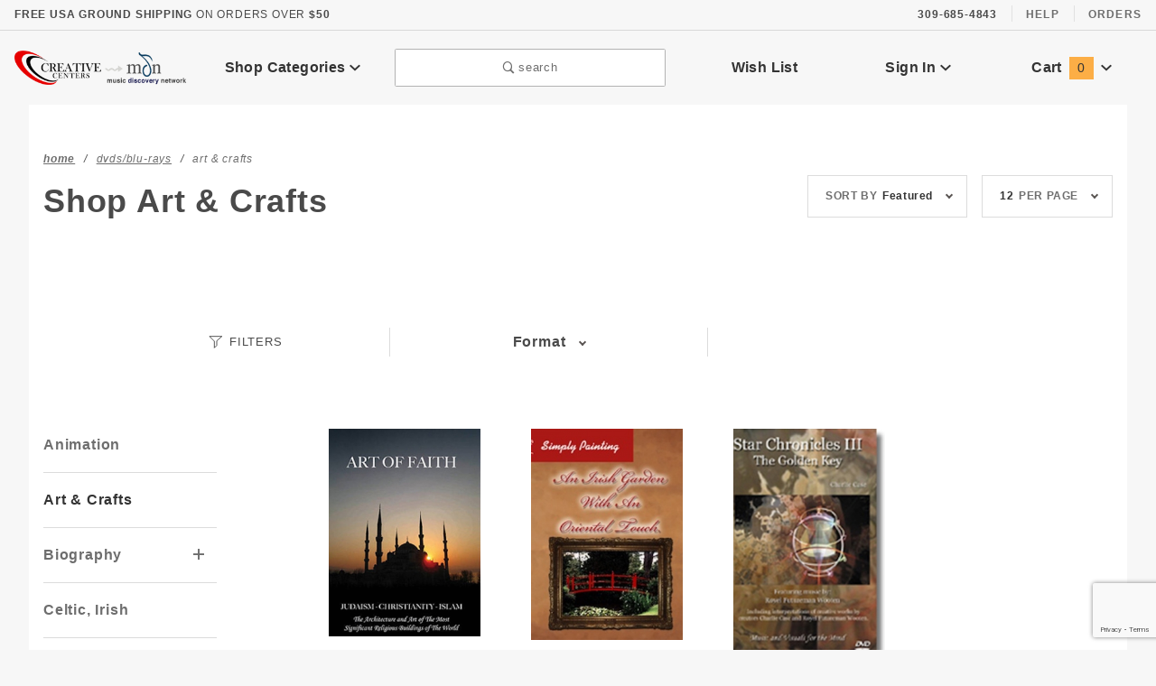

--- FILE ---
content_type: text/html
request_url: https://www.creativecenters.com/art-crafts-459.html
body_size: 13875
content:
<!DOCTYPE html><html lang="en" class="no-js" xmlns:fb="http://ogp.me/ns/fb#"><script>window.addEventListener('DOMContentLoaded', function () {sessionStorage.setItem('continue_url', 'https://www.creativecenters.com/art-crafts-459.html');});</script><head><meta charset="utf-8"><meta http-equiv="X-UA-Compatible" content="IE=edge"><meta name="viewport" content="width=device-width, initial-scale=1"><base href="https://www.creativecenters.com/mm5/"><title>MDNStore.CreativeCenters.com: Art & Crafts</title><link rel="preconnect" href="//www.google-analytics.com" data-resource-group="css_list" data-resource-code="preconnect-google-analytics" /><link href="https://fonts.gstatic.com" data-resource-group="css_list" data-resource-code="preconnect-google-fonts" /><link rel="stylesheet" href="https://fonts.googleapis.com/css?family=Poppins:300,400,600,700|Roboto:400i&amp;display=optional" data-resource-group="css_list" data-resource-code="google-fonts" /><link media="all" rel="stylesheet" type="text/css" href="https://www.creativecenters.com/mm5/json.mvc?Store_Code=M&amp;Function=CSSResource_Output&amp;CSSCombinedResource_Code=stylesheet&T=ad3fe972" data-resource-group="css_list" data-resource-code="stylesheet" /><script type="text/javascript">
var MMThemeBreakpoints =
[
{
"code":	"mobile",
"name":	"Mobile",
"start":	{
"unit": "px",
"value": ""
}
,
"end":	{
"unit": "em",
"value": "39.999"
}
}
,{
"code":	"tablet",
"name":	"Tablet",
"start":	{
"unit": "px",
"value": ""
}
,
"end":	{
"unit": "em",
"value": "59.999"
}
}
];
</script>
<script type="text/javascript">
var json_url = "https:\/\/www.creativecenters.com\/mm5\/json.mvc\u003F";
var json_nosessionurl = "https:\/\/www.creativecenters.com\/mm5\/json.mvc\u003F";
var Store_Code = "M";
</script>
<script type="text/javascript" src="https://www.creativecenters.com/mm5/clientside.mvc?T=5110e76b&amp;Module_Code=cmp-cssui-searchfield&amp;Filename=runtime.js" integrity="sha512-GT3fQyjPOh3ZvhBeXjc3+okpwb4DpByCirgPrWz6TaihplxQROYh7ilw9bj4wu+hbLgToqAFQuw3SCRJjmGcGQ==" crossorigin="anonymous" async defer></script>
<script type="text/javascript">
var MMSearchField_Search_URL_sep = "https:\/\/www.creativecenters.com\/search.html\u003FSearch=";
(function( obj, eventType, fn )
{
if ( obj.addEventListener )
{
obj.addEventListener( eventType, fn, false );
}
else if ( obj.attachEvent )
{
obj.attachEvent( 'on' + eventType, fn );
}
})( window, 'mmsearchfield_override', function()
{
MMSearchField.prototype.Menu_Show = function () {if (this.menu_visible) {return;}this.menu_visible = true;};MMSearchField.prototype.Menu_Hide = function () {if (this.menu_visible) {return;}this.menu_visible = true;};MMSearchField.prototype.onMenuAppendHeader = function () {return null;};MMSearchField.prototype.onMenuAppendItem = function (data) {let span;span = newElement('div', {'class': 'u-text-center t-search-preview__item'}, null, null);span.innerHTML = data;return span;};MMSearchField.prototype.onMenuAppendStoreSearch = function (search_value) {let item;item = newElement('div', {'class': 'x-search-preview__search-all'}, null, null);item.element_text = newTextNode('Search store for... "' + search_value + '"', item);return item;};MMSearchField.prototype.onFocus = function () {this.element_menu.classList.toggle('x-search-preview--open');};MMSearchField.prototype.onBlur = function () {this.element_menu.classList.toggle('x-search-preview--open');};/*** Uncomment this to debug the layout styles of the results container.*//*MMSearchField.prototype.Menu_Empty = function() {this.Menu_Item_Select( null );};*//*** Global search controls.*/(function () {'use strict';let searchOpeners = document.querySelectorAll('[data-hook="open-search"]');let searchCloser = document.querySelector('[data-hook="close-search"]');/*** Open global search and set focus to the input field.*/searchOpeners.forEach(function (searchOpener) {searchOpener.addEventListener('click', function (event) {event.preventDefault();document.documentElement.classList.toggle('has-active-search-preview');document.querySelector('[data-hook="global-search"]').focus();});});/*** Close global search.*/searchCloser.addEventListener('click', function (event) {event.preventDefault();document.documentElement.classList.toggle('has-active-search-preview');});/*** Close global search when the `Esc` key is pressed.*/window.addEventListener('keydown', function (keyEvent) {if (keyEvent.defaultPrevented) {return; // Do nothing if the event was already processed}switch (keyEvent.key) {case 'Escape':if (document.documentElement.classList.contains('has-active-search-preview')) {document.documentElement.classList.toggle('has-active-search-preview');}break;default:return;}keyEvent.preventDefault();}, true);}());
} );
</script>
<script type="text/javascript" src="https://www.creativecenters.com/mm5/clientside.mvc?T=5110e76b&amp;Filename=runtime_ui.js" integrity="sha512-ZIZBhU8Ftvfk9pHoUdkXEXY8RZppw5nTJnFsMqX+3ViPliSA/Y5WRa+eK3vIHZQfqf3R/SXEVS1DJTjmKgVOOw==" crossorigin="anonymous" async defer></script><script type="text/javascript" src="https://www.creativecenters.com/mm5/clientside.mvc?T=5110e76b&amp;Filename=ajax.js" integrity="sha512-hBYAAq3Edaymi0ELd4oY1JQXKed1b6ng0Ix9vNMtHrWb3FO0tDeoQ95Y/KM5z3XmxcibnvbVujqgLQn/gKBRhA==" crossorigin="anonymous" async defer></script><link rel="canonical" href="https://www.creativecenters.com/art-crafts-459.html" itemprop="url"><script type="text/javascript" src="https://www.creativecenters.com/mm5/clientside.mvc?T=5110e76b&Module_Code=mvga&amp;Filename=mvga.js"></script>
<link type="text/css" media="all" rel="stylesheet" integrity="sha256-lWOXBr8vqpiy3pliCN1FmPIYkHdcr8Y0nc2BRMranrA= sha384-0K5gx4GPe3B0+RaqthenpKbJBAscHbhUuTd+ZmjJoHkRs98Ms3Pm2S4BvJqkmBdh sha512-wrhf+QxqNNvI+O73Y1XxplLd/Bt2GG2kDlyCGfeByKkupyZlAKZKAHXE2TM9/awtFar6eWl+W9hNO6Mz2QrA6Q==" crossorigin="anonymous" href="https://www.creativecenters.com/mm5/json.mvc?Store_Code=M&amp;Function=CSSResource_Output&amp;CSSResource_Code=mm-theme-styles&T=82951e69" data-resource-group="modules" data-resource-code="mm-theme-styles" /><script type="text/javascript" data-resource-group="modules" data-resource-code="recaptcha_v3">
(() =>
{
var script;
script	= document.createElement( 'script' );
script.src	= 'https://www.google.com/recaptcha/api.js?render=6LdqqkcpAAAAAE01y2wXIdPyIYSUTekaX-UKJl-w';
document.documentElement.appendChild( script );
} )();
document.addEventListener( 'DOMContentLoaded', () =>
{
var form, element, elements, form_lookup;
form_lookup = new Array();
elements = document.querySelectorAll( 'form input\u005Bname\u003D\"Action\"\u005D\u005Bvalue\u003D\"AUTH\"\u005D, form \u005Bname\u003D\"Action\"\u005D\u005Bvalue\u003D\"ORDR,SHIP,CTAX,AUTH\"\u005D' )
for ( element of elements )
{
if ( element instanceof HTMLFormElement )	form = element;
else if ( element.form instanceof HTMLFormElement )	form = element.form;
else
{
form = null;
while ( element )
{
if ( element instanceof HTMLFormElement )
{
form = element;
break;
}
element = element.parentNode;
}
}
if ( form && ( form_lookup.indexOf( form ) === -1 ) )
{
form_lookup.push( form );
new Miva_reCAPTCHAv3_FormSubmitListener( form, 'payment_authorization' );
}
}
elements = document.querySelectorAll( 'form input\u005Bname\u003D\"Action\"\u005D\u005Bvalue\u003D\"ICST\"\u005D' )
for ( element of elements )
{
if ( element instanceof HTMLFormElement )	form = element;
else if ( element.form instanceof HTMLFormElement )	form = element.form;
else
{
form = null;
while ( element )
{
if ( element instanceof HTMLFormElement )
{
form = element;
break;
}
element = element.parentNode;
}
}
if ( form && ( form_lookup.indexOf( form ) === -1 ) )
{
form_lookup.push( form );
new Miva_reCAPTCHAv3_FormSubmitListener( form, 'customer_account_create' );
}
}
elements = document.querySelectorAll( 'form input\u005Bname\u003D\"Action\"\u005D\u005Bvalue\u003D\"ICSQ\"\u005D, form input\u005Bname\u003D\"Action\"\u005D\u005Bvalue\u005E\u003D\"ICSQ,\"\u005D' )
for ( element of elements )
{
if ( element instanceof HTMLFormElement )	form = element;
else if ( element.form instanceof HTMLFormElement )	form = element.form;
else
{
form = null;
while ( element )
{
if ( element instanceof HTMLFormElement )
{
form = element;
break;
}
element = element.parentNode;
}
}
if ( form && ( form_lookup.indexOf( form ) === -1 ) )
{
form_lookup.push( form );
new Miva_reCAPTCHAv3_FormSubmitListener( form, 'customer_account_quick_create' );
}
}
elements = document.querySelectorAll( 'form input\u005Bname\u003D\"Action\"\u005D\u005Bvalue\u003D\"\/create-customer-account-4744.html\"\u005D' )
for ( element of elements )
{
if ( element instanceof HTMLFormElement )	form = element;
else if ( element.form instanceof HTMLFormElement )	form = element.form;
else
{
form = null;
while ( element )
{
if ( element instanceof HTMLFormElement )
{
form = element;
break;
}
element = element.parentNode;
}
}
if ( form && ( form_lookup.indexOf( form ) === -1 ) )
{
form_lookup.push( form );
new Miva_reCAPTCHAv3_FormSubmitListener( form, 'create_customer_account' );
}
}
} );
class Miva_reCAPTCHAv3_FormSubmitListener
{
#form;
#submitting;
#event_submit;
#original_submit;
#recaptcha_action;
constructor( form, recaptcha_action )
{
this.#form	= form;
this.#submitting	= false;
this.#original_submit	= form.submit;
this.#recaptcha_action	= recaptcha_action;
this.#event_submit	= ( e ) =>
{
e.stopImmediatePropagation();
e.preventDefault();
//
// Trigger overwritten submit to build reCAPTCHAv3 response, where the original
// form submit will be restored in the callback and the "submit" listener removed.
//
this.#form.submit();
}
this.#form.submit	= () =>
{
if ( this.#submitting )
{
return;
}
this.#submitting = true;
Miva_reCAPTCHAv3_Submit( this.#recaptcha_action, ( token ) =>
{
var input_response;
this.#submitting	= false;
input_response	= document.createElement( 'input' );
input_response.type	= 'hidden';
input_response.name	= 'reCAPTCHAv3_Response';
input_response.value	= token;
this.#form.submit	= this.#original_submit;
this.#form.removeEventListener( 'submit', this.#event_submit, { capture: true } );
this.#form.appendChild( input_response );
if ( this.#form.requestSubmit )	this.#form.requestSubmit();
else	this.#form.dispatchEvent( new Event( 'submit', { bubbles: true, cancelable: true } ) );
} );
};
this.#form.addEventListener( 'submit', this.#event_submit, { capture: true } );
}
}
function Miva_reCAPTCHAv3_Submit( recaptcha_action, callback )
{
try
{
grecaptcha.ready( () => {
try
{
grecaptcha.execute( '6LdqqkcpAAAAAE01y2wXIdPyIYSUTekaX-UKJl-w', { action: recaptcha_action } ).then( ( token ) => {
callback( token );
} );
}
catch ( e )
{
setTimeout( () => callback( 'recaptcha failed' ) );
}
} );
}
catch ( e )
{
setTimeout( () => callback( 'recaptcha failed' ) );
}
}
</script><script type="text/javascript" src="scripts/00000003/runtime_combofacets.js?T=2c4e1430" data-resource-group="head_tag" data-resource-code="runtimecombofacets"></script></head><body id="js-CTGY" class="o-site-wrapper t-page-ctgy"><section class="o-wrapper o-wrapper--full t-global-search" itemscope itemtype="http://schema.org/WebSite"><meta itemprop="url" content="//www.creativecenters.com/"/><form class="t-global-search__form" method="post" action="https://www.creativecenters.com/search.html" itemprop="potentialAction" itemscope itemtype="http://schema.org/SearchAction"><fieldset><legend>Product Search</legend><ul class="c-form-list"><li class="c-form-list__item c-form-list__item--full c-control-group u-flex o-layout--align-center o-layout--justify-between"><label class="u-color-gray-50 u-font-tiny" for="global-search"><span class="u-icon-search"></span> search</label><button class="c-button c-control-group__button u-bg-gray-10 u-border-none u-color-gray-50 u-font-tiny u-text-uppercase" data-hook="close-search" type="button"><span class="u-font-tiny u-icon-cross"></span> Close</button></li><li class="c-form-list__item c-form-list__item--full c-control-group u-flex"><meta itemprop="target" content="https://www.creativecenters.com/search.html?q={Search}"/><input id="global-search" class="c-form-input c-control-group__field u-bg-transparent u-border-none u-font-huge u-text-bold" data-hook="global-search" data-mm_searchfield="Yes" data-mm_searchfield_id="x-search-preview" type="search" name="Search" value="" placeholder="" autocomplete="off" required itemprop="query-input"><button class="c-button c-button--large c-control-group__button u-bg-transparent u-border-none u-color-gray-40 u-font-tiny o-layout--no-wrap u-text-uppercase" type="submit"><span class="u-font-tiny u-icon-arrow-left"></span> Press Enter</button></li></ul></fieldset><span class="x-search-preview t-search-preview" data-hook="search-preview" data-mm_searchfield_menu="Yes" data-mm_searchfield_id="x-search-preview"></span></form></section><div id="refinery_annex" class="readytheme-contentsection">
<section class="x-refinery-annex" data-hook="refinery-annex">
<div class="x-refinery-annex__content u-bg-white">
<header class="x-refinery-annex__header">
<button class="c-button c-button--large u-bg-gray-20 u-color-gray-50" data-hook="close-refinery-annex" type="button" aria-label="Close Facets List">
<span class="u-font-small u-icon-cross"></span>
</button>
<span class="x-refinery-annex__title">Filters</span>
</header>
<div class="x-refinery-annex__list">
<nav class="x-category-tree">
<div class="x-category-tree__row">
<form method="get" action="https://www.creativecenters.com/art-crafts-459.html">
<fieldset>
<legend>Search Facets</legend>

<input type="hidden" name="Search" value="" />
<input type="hidden" name="Sort_By" value="disp_order" />
<input type="hidden" name="Per_Page" value="12" />
<ul class="c-form-list">
<li class="c-form-list__item x-refinery-annex__set">
<input id="facet-set__format--annex" class="x-refinery-annex__set-trigger" type="checkbox">
<label class="x-refinery-annex__label" for="facet-set__format--annex">
<span class="u-color-yellow u-hidden u-icon-check"></span>
Format
</label>
<div class="x-refinery-annex__set-item" data-hook="refinery-selections">
<label class="c-form-checkbox">
<input class="c-form-checkbox__input" type="checkbox" name="format" onclick="MMProdList_UpdateQuery( this ); return true;" value="DVD">
<span class="c-form-checkbox__caption">DVD &nbsp;<span class="u-font-small">(3)</span></span>
</label>
</div>
<hr class="c-keyline">
</li>
</ul>
</fieldset>
</form>
</div>
</nav>
</div>
</div>
</section>
</div>
<header class="o-wrapper o-wrapper--full o-wrapper--flush t-site-header" data-hook="site-header"><div id="fasten_header" class="x-fasten-header">
<section class="o-layout o-layout--align-center t-site-header__masthead" data-hook="fasten-header"><div class="o-layout__item u-width-2 u-text-center t-site-header__logo"><a href="https://www.creativecenters.com/mdnstore.html" title="MDNStore.CreativeCenters.com" rel="nofollow"><img class="x-fasten-header__logo-image" src="graphics/00000003/1/mdnstore3.png" alt="Music Discovery Network Store"></a></div><div class="o-layout__item u-width-2 "><a class="c-button u-bg-transparent x-omega-navigation__trigger t-primary-link" data-hook="open-omega" href="https://www.creativecenters.com/our-catalog.html">Shop Categories <span class="u-font-tiny u-icon-chevron-down x-omega-navigation__trigger-icon t-prevent-events"></span></a></div><div class="o-layout__item u-width-4 u-width-5--wu-text-center "><button class="c-button c-button--full c-button--large u-bg-transparent u-border-gray-30 u-color-gray-50 u-font-tiny t-open-search" data-hook="open-search" type="button"><span class="u-icon-search"></span> search</button></div><ul class="o-layout__item o-list-bare u-flex u-grids-3 u-text-center u-width-4 u-width-3--w t-site-header__masthead-customer-block "><li class="o-layout__item u-block"><a class="t-primary-link" href="https://www.creativecenters.com/wish-lists.html">Wish List</a></li><li class="o-layout__item"><a class="t-primary-link" href="https://www.creativecenters.com/customer-login.html">Sign In</a></li><li class="o-layout__item"><a class="t-primary-link t-site-header__basket-link" href="https://www.creativecenters.com/basket-contents.html">Cart<span class="u-bg-primary u-color-black t-site-header__basket-link-quantity t-prevent-events" data-hook="mini-basket-count">0</span></a></li></ul><div class="o-layout__item u-width-12 u-width-10--l u-hidden "><br class="u-hidden--m"><span class="c-heading-echo u-block u-text-bold u-text-center u-text-right--l u-text-uppercase u-color-gray-50"><span class="u-icon-secure"></span> Secure Checkout</span></div></section>
</div>
<section class="t-site-header__top-navigation "><div class="u-text-center u-text-left--m"><span id="header_message" class="readytheme-banner">
<span class="u-text-uppercase t-site-header__message"><strong>Free USA Ground Shipping</strong> On Orders Over <strong>$50</strong></span>
</span>
</div><nav class="u-hidden u-flex--m"><span class="t-site-header__links u-hidden--m u-inline-block--l">309-685-4843</span><a class="t-secondary-link t-site-header__links" href="https://www.creativecenters.com/contact-us.html" title="Help">Help</a>
<a class="t-secondary-link t-site-header__links" href="https://www.creativecenters.com/order-history-list.html" title="Orders">Orders</a>
</nav></section><section class="o-wrapper t-site-header__masthead"><div class="o-layout o-layout--align-center"><div class="o-layout__item u-flex u-grids-2 u-hidden--l u-width-3 "><button class="c-button c-button--flush c-button--full c-button--hollow u-bg-transparent u-border-none u-color-gray-50 u-icon-menu" data-hook="open-main-menu " type="button" aria-label="Open Main Menu"></button><button class="c-button c-button--flush c-button--full c-button--hollow u-bg-transparent u-border-none u-color-gray-50 u-icon-search" data-hook="open-search" type="button" aria-label="Open Search Box"></button></div><div class="o-layout__item u-width-6 u-width-7--m u-width-2--l u-text-center t-site-header__logo"><a href="https://www.creativecenters.com/mdnstore.html" title="MDNStore.CreativeCenters.com" rel="nofollow"><img src="graphics/00000003/1/mdnstore3.png" alt="Music Discovery Network Store"></a></div><div class="o-layout__item u-flex u-grids-2 u-hidden--l u-width-3 u-width-2--m "><a class="c-button c-button--flush c-button--full u-bg-primary u-border-none u-color-black t-site-header__basket-link-quantity--mobile" data-hook="open-mini-basket mini-basket-count" href="https://www.creativecenters.com/basket-contents.html">0<span class="u-font-tiny u-icon-chevron-down t-site-header__basket-icon t-prevent-events"></span></a></div><div class="o-layout__item u-hidden u-block--l u-width-2 u-text-center "><button class="c-button u-bg-transparent x-omega-navigation__trigger t-primary-link" data-hook="activate-omega" type="button">Shop Categories <span class="u-font-tiny u-icon-chevron-down x-omega-navigation__trigger-icon t-prevent-events"></span></button></div><div class="o-layout__item u-hidden u-block--l u-width-3--l u-width-4--w u-text-center "><button class="c-button c-button--full c-button--large u-bg-transparent u-border-gray-30 u-color-gray-50 u-font-small t-open-search" data-hook="open-search" type="button"><span class="u-icon-search"></span> search</button></div><ul class="o-layout__item o-list-bare u-hidden u-flex--l u-grids-3 u-text-center u-width-5--l u-width-4--w t-site-header__masthead-customer-block "><li class="o-layout__item u-block--m"><a class="t-primary-link" href="https://www.creativecenters.com/wish-lists.html">Wish List</a></li><li class="o-layout__item"><a class="x-show-related__link t-primary-link" data-hook="show-related" data-target="global-account" href="https://www.creativecenters.com/customer-login.html">Sign In <span class="x-show-related__icon u-font-tiny u-icon-chevron-down t-prevent-events"></span></a></li><li class="o-layout__item"><a class="t-primary-link t-site-header__basket-link" data-hook="open-mini-basket" href="https://www.creativecenters.com/basket-contents.html">Cart<span class="u-bg-primary u-color-black t-site-header__basket-link-quantity t-prevent-events" data-hook="mini-basket-count">0</span><span class="u-font-tiny u-icon-chevron-down t-site-header__basket-icon t-prevent-events"></span></a></li></ul><div id="global_account" class="readytheme-contentsection">
<div class="u-bg-gray-10 u-over-everything t-global-account" data-hook="global-account">
<form class="t-global-account__form" method="post" action="https://www.creativecenters.com/art-crafts-459.html" autocomplete="off">
<fieldset>
<legend>Global Account Log In</legend>
<input type="hidden" name="Action" value="LOGN" />
<input type="hidden" name="Category_Code" value="DVD-ART" />
<input type="hidden" name="Product_Code" value="" />
<input type="hidden" name="Search" value="" />
<input type="hidden" name="Per_Page" value="12" />
<input type="hidden" name="Sort_By" value="disp_order" />
<ul class="c-form-list">
<li class="c-form-list__item c-form-list__item--full">
<label id="Login_Email_Label" for="Login_Email" title="Email Adress">
<input id="Login_Email" class="c-form-input c-form-input--large u-text-uppercase" type="email" name="Customer_LoginEmail" value="" aria-labelledby="Login_Email_Label" autocomplete="email" placeholder="Email" required>
</label>
</li>
<li class="c-form-list__item c-form-list__item--full">
<label id="Login_Password_Label" for="Login_Password" title="Password">
<input id="Login_Password" class="c-form-input c-form-input--large u-text-uppercase" type="password" name="Customer_Password" aria-labelledby="Login_Password_Label" autocomplete="current-password" placeholder="Password">
</label>
</li>
<li class="c-form-list__item c-form-list__item--full">
<input class="c-button c-button--full c-button--huge u-bg-black u-color-white u-font-small u-text-medium u-text-uppercase" type="submit" value="Sign In">
</li>
<li class="c-form-list__item c-form-list__item--full">
<a class="c-button c-button--full c-button--hollow c-button--huge u-bg-gray-10 u-color-black u-font-small u-text-medium u-text-uppercase" href="https://www.creativecenters.com/customer-login.html">Register</a>
</li>
<li class="c-form-list__item c-form-list__item--full u-text-center">
<a class="u-font-tiny u-text-medium u-text-uppercase t-secondary-link" href="https://www.creativecenters.com/forgot-password.html">Forgot Password?</a>
</li>
</ul>
</fieldset>
</form>
</div>
</div>
<div id="mini_basket" class="readytheme-contentsection">
<section class="u-bg-gray-10 x-mini-basket" data-hook="mini-basket" data-item-count="0" data-subtotal=""><div class="x-mini-basket__content"><footer class="x-mini-basket__footer"><div class="x-messages x-messages--info u-text-center u-text-medium u-text-uppercase">Your Shopping Cart Is Empty</div></footer></div></section>
</div>
<div class="o-layout__item u-width-12 u-width-10--l u-hidden "><br class="u-hidden--m"><span class="u-block u-text-bold u-text-center u-text-right--l u-text-uppercase u-color-gray-50"><span class="u-icon-secure"></span> Secure Checkout</span></div></div></section><section class="o-wrapper u-over-page x-omega-navigation" data-hook="omega-navigation">
<div class="o-layout o-layout--flush u-bg-gray-10">
<nav class="o-layout__item u-width-12">
<div class="x-omega-navigation__wrap">
<header class="x-omega-navigation__header u-hidden--l c-control-group">
<a class="c-button c-button--full c-control-group__button u-bg-transparent u-color-gray-40" href="https://www.creativecenters.com/customer-login.html"><span class="u-icon-user"></span> Sign In or Register</a>
<button class="c-button c-control-group__button u-bg-transparent u-color-gray-40 u-icon-cross" data-hook="close-main-menu" type="button" aria-label="Close Main Menu"></button>
</header>
<div class="o-layout x-omega-navigation__content" data-hook="omega-navigation__content">
<div class="o-layout__item u-width-12 u-width-3--l x-omega-navigation__parents" data-hook="omega-navigation__parents">
<ul class="x-omega-navigation__row">
<li class="x-omega-navigation__list has-child-menu" data-hook="omega-child-menu">
<a class="x-omega-navigation__link" data-hook="omega-navigation__link " data-children="902" href="https://www.creativecenters.com/cds.html" target="_self">
CDs
<span class="x-omega-navigation__link-carat u-hidden--l"><span class="u-icon-chevron-right"></span></span>
</a>
<ul class="x-omega-navigation__row u-hidden--l is-hidden">
<li class="x-omega-navigation__list" data-hook="show-previous-menu">
<span class="x-omega-navigation__link"><span class="u-icon-chevron-left">&nbsp;</span><span class="o-layout--grow">Main Menu</span></span>
</li>
<li class="x-omega-navigation__list ">
<a class="x-omega-navigation__link" href="https://www.creativecenters.com/bluesrb.html" target="_self">
Blues
</a>
</li>
<li class="x-omega-navigation__list ">
<a class="x-omega-navigation__link" href="https://www.creativecenters.com/celticirish.html" target="_self">
Celtic
</a>
</li>
<li class="x-omega-navigation__list ">
<a class="x-omega-navigation__link" href="https://www.creativecenters.com/children.html" target="_self">
Children
</a>
</li>
<li class="x-omega-navigation__list ">
<a class="x-omega-navigation__link" href="https://www.creativecenters.com/chorus.html" target="_self">
Chorus
</a>
</li>
<li class="x-omega-navigation__list ">
<a class="x-omega-navigation__link" href="https://www.creativecenters.com/christiangospel.html" target="_self">
Christian
</a>
</li>
<li class="x-omega-navigation__list ">
<a class="x-omega-navigation__link" href="https://www.creativecenters.com/contemporary-instrumental.html" target="_self">
Cont. Instrumental
</a>
</li>
<li class="x-omega-navigation__list ">
<a class="x-omega-navigation__link" href="https://www.creativecenters.com/classical.html" target="_self">
Classical
</a>
</li>
<li class="x-omega-navigation__list ">
<a class="x-omega-navigation__link" href="https://www.creativecenters.com/countrywestern.html" target="_self">
Country
</a>
</li>
<li class="x-omega-navigation__list ">
<a class="x-omega-navigation__link" href="https://www.creativecenters.com/dance-386.html" target="_self">
Dance
</a>
</li>
<li class="x-omega-navigation__list ">
<a class="x-omega-navigation__link" href="https://www.creativecenters.com/electronic.html" target="_self">
Electronic
</a>
</li>
<li class="x-omega-navigation__list ">
<a class="x-omega-navigation__link" href="https://www.creativecenters.com/experimental.html" target="_self">
Experimental
</a>
</li>
<li class="x-omega-navigation__list ">
<a class="x-omega-navigation__link" href="https://www.creativecenters.com/folksinger-songwriter.html" target="_self">
Folk
</a>
</li>
<li class="x-omega-navigation__list ">
<a class="x-omega-navigation__link" href="https://www.creativecenters.com/guitar-based.html" target="_self">
Guitar Based
</a>
</li>
<li class="x-omega-navigation__list ">
<a class="x-omega-navigation__link" href="https://www.creativecenters.com/holiday.html" target="_self">
Holiday
</a>
</li>
<li class="x-omega-navigation__list ">
<a class="x-omega-navigation__link" href="https://www.creativecenters.com/jazzbig-band.html" target="_self">
Jazz
</a>
</li>
<li class="x-omega-navigation__list ">
<a class="x-omega-navigation__link" href="https://www.creativecenters.com/latin.html" target="_self">
Latin
</a>
</li>
<li class="x-omega-navigation__list ">
<a class="x-omega-navigation__link" href="https://www.creativecenters.com/meditation.html" target="_self">
Meditation
</a>
</li>
<li class="x-omega-navigation__list ">
<a class="x-omega-navigation__link" href="https://www.creativecenters.com/new-age.html" target="_self">
New Age
</a>
</li>
<li class="x-omega-navigation__list ">
<a class="x-omega-navigation__link" href="https://www.creativecenters.com/othereclectic.html" target="_self">
Other
</a>
</li>
<li class="x-omega-navigation__list ">
<a class="x-omega-navigation__link" href="https://www.creativecenters.com/piano-based.html" target="_self">
Piano Based
</a>
</li>
<li class="x-omega-navigation__list ">
<a class="x-omega-navigation__link" href="https://www.creativecenters.com/pop.html" target="_self">
Pop
</a>
</li>
<li class="x-omega-navigation__list ">
<a class="x-omega-navigation__link" href="https://www.creativecenters.com/reggae.html" target="_self">
Reggae
</a>
</li>
<li class="x-omega-navigation__list has-child-menu" data-hook="omega-child-menu">
<a class="x-omega-navigation__link" href="https://www.creativecenters.com/rock.html" target="_self">
Rock
<span class="x-omega-navigation__link-carat u-hidden--l"><span class="u-icon-chevron-right"></span></span>
</a>
<ul class="x-omega-navigation__row is-hidden">
<li class="x-omega-navigation__list" data-hook="show-previous-menu">
<span class="x-omega-navigation__link"><span class="u-icon-chevron-left">&nbsp;</span><span class="o-layout--grow">Main Menu</span></span>
</li>
<li class="x-omega-navigation__list">
<a class="x-omega-navigation__link" href="https://www.creativecenters.com/rock.html" target="_self">View All Rock</a>
</li>
</ul>
</li>
<li class="x-omega-navigation__list ">
<a class="x-omega-navigation__link" href="https://www.creativecenters.com/cd-samplers-compilations.html" target="_self">
Samplers, Compilations
</a>
</li>
<li class="x-omega-navigation__list ">
<a class="x-omega-navigation__link" href="https://www.creativecenters.com/spaceambient.html" target="_self">
Space
</a>
</li>
<li class="x-omega-navigation__list ">
<a class="x-omega-navigation__link" href="https://www.creativecenters.com/spoken-word.html" target="_self">
Spoken Word
</a>
</li>
<li class="x-omega-navigation__list ">
<a class="x-omega-navigation__link" href="https://www.creativecenters.com/symphonic.html" target="_self">
Symphonic
</a>
</li>
<li class="x-omega-navigation__list ">
<a class="x-omega-navigation__link" href="https://www.creativecenters.com/theatre-and-film.html" target="_self">
Theatre
</a>
</li>
<li class="x-omega-navigation__list ">
<a class="x-omega-navigation__link" href="https://www.creativecenters.com/urban.html" target="_self">
Urban
</a>
</li>
<li class="x-omega-navigation__list ">
<a class="x-omega-navigation__link" href="https://www.creativecenters.com/women.html" target="_self">
Women
</a>
</li>
<li class="x-omega-navigation__list ">
<a class="x-omega-navigation__link" href="https://www.creativecenters.com/worldcultural.html" target="_self">
World
</a>
</li>
<li class="x-omega-navigation__list">
<a class="x-omega-navigation__link" href="https://www.creativecenters.com/cds.html" target="_self">View All CDs</a>
</li>
</ul>
</li>
<li class="x-omega-navigation__list has-child-menu" data-hook="omega-child-menu">
<a class="x-omega-navigation__link" data-hook="omega-navigation__link " data-children="941" href="https://www.creativecenters.com/dvdsblu-rays.html" target="_self">
DVDs
<span class="x-omega-navigation__link-carat u-hidden--l"><span class="u-icon-chevron-right"></span></span>
</a>
<ul class="x-omega-navigation__row u-hidden--l is-hidden">
<li class="x-omega-navigation__list" data-hook="show-previous-menu">
<span class="x-omega-navigation__link"><span class="u-icon-chevron-left">&nbsp;</span><span class="o-layout--grow">Main Menu</span></span>
</li>
<li class="x-omega-navigation__list ">
<a class="x-omega-navigation__link" href="https://www.creativecenters.com/animation.html" target="_self">
Animation
</a>
</li>
<li class="x-omega-navigation__list ">
<a class="x-omega-navigation__link" href="https://www.creativecenters.com/art-crafts-459.html" target="_self">
Art
</a>
</li>
<li class="x-omega-navigation__list ">
<a class="x-omega-navigation__link" href="https://www.creativecenters.com/biography-568.html" target="_self">
Biography
</a>
</li>
<li class="x-omega-navigation__list ">
<a class="x-omega-navigation__link" href="https://www.creativecenters.com/celticirish-423.html" target="_self">
Celtic
</a>
</li>
<li class="x-omega-navigation__list ">
<a class="x-omega-navigation__link" href="https://www.creativecenters.com/children-363.html" target="_self">
Children
</a>
</li>
<li class="x-omega-navigation__list ">
<a class="x-omega-navigation__link" href="https://www.creativecenters.com/christianspiritual.html" target="_self">
Christian
</a>
</li>
<li class="x-omega-navigation__list ">
<a class="x-omega-navigation__link" href="https://www.creativecenters.com/concertsmusicals.html" target="_self">
Concerts
</a>
</li>
<li class="x-omega-navigation__list ">
<a class="x-omega-navigation__link" href="https://www.creativecenters.com/consciousness.html" target="_self">
Consciousness
</a>
</li>
<li class="x-omega-navigation__list ">
<a class="x-omega-navigation__link" href="https://www.creativecenters.com/cooking-food-wine.html" target="_self">
Cooking
</a>
</li>
<li class="x-omega-navigation__list ">
<a class="x-omega-navigation__link" href="https://www.creativecenters.com/countrywestern-431.html" target="_self">
Country
</a>
</li>
<li class="x-omega-navigation__list ">
<a class="x-omega-navigation__link" href="https://www.creativecenters.com/dance.html" target="_self">
Dance
</a>
</li>
<li class="x-omega-navigation__list ">
<a class="x-omega-navigation__link" href="https://www.creativecenters.com/documentary.html" target="_self">
Documentary
</a>
</li>
<li class="x-omega-navigation__list ">
<a class="x-omega-navigation__link" href="https://www.creativecenters.com/dramaadventure.html" target="_self">
Drama
</a>
</li>
<li class="x-omega-navigation__list ">
<a class="x-omega-navigation__link" href="https://www.creativecenters.com/educational.html" target="_self">
Educational
</a>
</li>
<li class="x-omega-navigation__list ">
<a class="x-omega-navigation__link" href="https://www.creativecenters.com/family-relationships-708.html" target="_self">
Family
</a>
</li>
<li class="x-omega-navigation__list ">
<a class="x-omega-navigation__link" href="https://www.creativecenters.com/fitnesshealth.html" target="_self">
Fitness
</a>
</li>
<li class="x-omega-navigation__list ">
<a class="x-omega-navigation__link" href="https://www.creativecenters.com/history-467.html" target="_self">
History
</a>
</li>
<li class="x-omega-navigation__list ">
<a class="x-omega-navigation__link" href="https://www.creativecenters.com/holidays.html" target="_self">
Holidays
</a>
</li>
<li class="x-omega-navigation__list ">
<a class="x-omega-navigation__link" href="https://www.creativecenters.com/horror.html" target="_self">
Horror
</a>
</li>
<li class="x-omega-navigation__list ">
<a class="x-omega-navigation__link" href="https://www.creativecenters.com/humorcomedy-456.html" target="_self">
Humor
</a>
</li>
<li class="x-omega-navigation__list ">
<a class="x-omega-navigation__link" href="https://www.creativecenters.com/inspirationalmotivational-623.html" target="_self">
Inspirational
</a>
</li>
<li class="x-omega-navigation__list ">
<a class="x-omega-navigation__link" href="https://www.creativecenters.com/movies.html" target="_self">
Movies
</a>
</li>
<li class="x-omega-navigation__list ">
<a class="x-omega-navigation__link" href="https://www.creativecenters.com/musicbands-519.html" target="_self">
Music
</a>
</li>
<li class="x-omega-navigation__list ">
<a class="x-omega-navigation__link" href="https://www.creativecenters.com/nature.html" target="_self">
Nature
</a>
</li>
<li class="x-omega-navigation__list ">
<a class="x-omega-navigation__link" href="https://www.creativecenters.com/oldies.html" target="_self">
Oldies
</a>
</li>
<li class="x-omega-navigation__list ">
<a class="x-omega-navigation__link" href="https://www.creativecenters.com/paranormalghosts-676.html" target="_self">
Paranormal
</a>
</li>
<li class="x-omega-navigation__list ">
<a class="x-omega-navigation__link" href="https://www.creativecenters.com/petsanimals.html" target="_self">
Pets, Animals
</a>
</li>
<li class="x-omega-navigation__list ">
<a class="x-omega-navigation__link" href="https://www.creativecenters.com/loveromance.html" target="_self">
Romance
</a>
</li>
<li class="x-omega-navigation__list ">
<a class="x-omega-navigation__link" href="https://www.creativecenters.com/scienceastronomy.html" target="_self">
Science
</a>
</li>
<li class="x-omega-navigation__list ">
<a class="x-omega-navigation__link" href="https://www.creativecenters.com/science-fiction.html" target="_self">
Science Fiction
</a>
</li>
<li class="x-omega-navigation__list ">
<a class="x-omega-navigation__link" href="https://www.creativecenters.com/self-help.html" target="_self">
Self Help
</a>
</li>
<li class="x-omega-navigation__list ">
<a class="x-omega-navigation__link" href="https://www.creativecenters.com/sports.html" target="_self">
Sports
</a>
</li>
<li class="x-omega-navigation__list ">
<a class="x-omega-navigation__link" href="https://www.creativecenters.com/terrorviolence.html" target="_self">
Terror, Violence
</a>
</li>
<li class="x-omega-navigation__list ">
<a class="x-omega-navigation__link" href="https://www.creativecenters.com/thrillermysteryaction.html" target="_self">
Thriller, Mystery
</a>
</li>
<li class="x-omega-navigation__list ">
<a class="x-omega-navigation__link" href="https://www.creativecenters.com/tv-programs.html" target="_self">
TV Programs
</a>
</li>
<li class="x-omega-navigation__list">
<a class="x-omega-navigation__link" href="https://www.creativecenters.com/dvdsblu-rays.html" target="_self">View All DVDs</a>
</li>
</ul>
</li>
<li class="x-omega-navigation__list has-child-menu" data-hook="omega-child-menu">
<a class="x-omega-navigation__link" data-hook="omega-navigation__link " data-children="d948fc17a5edd69c7b7f35eb887d0936" href="https://www.creativecenters.com/cassette-tapes.html" target="_self">
CASSETTES
<span class="x-omega-navigation__link-carat u-hidden--l"><span class="u-icon-chevron-right"></span></span>
</a>
<ul class="x-omega-navigation__row u-hidden--l is-hidden">
<li class="x-omega-navigation__list" data-hook="show-previous-menu">
<span class="x-omega-navigation__link"><span class="u-icon-chevron-left">&nbsp;</span><span class="o-layout--grow">Main Menu</span></span>
</li>
<li class="x-omega-navigation__list ">
<a class="x-omega-navigation__link" href="https://www.creativecenters.com/contemporary-instramental.html" target="_self">
Contemporary Instrumental
</a>
</li>
<li class="x-omega-navigation__list ">
<a class="x-omega-navigation__link" href="https://www.creativecenters.com/folk-singer-songwriter.html" target="_self">
Folk/Singer-Songwriter
</a>
</li>
<li class="x-omega-navigation__list ">
<a class="x-omega-navigation__link" href="https://www.creativecenters.com/jazz-5653.html" target="_self">
Jazz
</a>
</li>
<li class="x-omega-navigation__list ">
<a class="x-omega-navigation__link" href="https://www.creativecenters.com/rock-5660.html" target="_self">
Pop/Rock
</a>
</li>
<li class="x-omega-navigation__list ">
<a class="x-omega-navigation__link" href="https://www.creativecenters.com/world-fusion.html" target="_self">
World
</a>
</li>
<li class="x-omega-navigation__list ">
<a class="x-omega-navigation__link" href="https://www.creativecenters.com/cassette-tapes-children.html" target="_self">
Children
</a>
</li>
<li class="x-omega-navigation__list">
<a class="x-omega-navigation__link" href="https://www.creativecenters.com/cassette-tapes.html" target="_self">View All CASSETTES</a>
</li>
</ul>
</li>
<li class="x-omega-navigation__list has-child-menu" data-hook="omega-child-menu">
<a class="x-omega-navigation__link" data-hook="omega-navigation__link " data-children="1035" href="https://www.creativecenters.com/vinyl-records.html" target="_self">
VINYL
<span class="x-omega-navigation__link-carat u-hidden--l"><span class="u-icon-chevron-right"></span></span>
</a>
<ul class="x-omega-navigation__row u-hidden--l is-hidden">
<li class="x-omega-navigation__list" data-hook="show-previous-menu">
<span class="x-omega-navigation__link"><span class="u-icon-chevron-left">&nbsp;</span><span class="o-layout--grow">Main Menu</span></span>
</li>
<li class="x-omega-navigation__list ">
<a class="x-omega-navigation__link" href="https://www.creativecenters.com/folk.html" target="_self">
Folk
</a>
</li>
<li class="x-omega-navigation__list ">
<a class="x-omega-navigation__link" href="https://www.creativecenters.com/industrial.html" target="_self">
Industrial
</a>
</li>
<li class="x-omega-navigation__list ">
<a class="x-omega-navigation__link" href="https://www.creativecenters.com/jazz.html" target="_self">
Jazz
</a>
</li>
<li class="x-omega-navigation__list ">
<a class="x-omega-navigation__link" href="https://www.creativecenters.com/metal.html" target="_self">
Metal
</a>
</li>
<li class="x-omega-navigation__list ">
<a class="x-omega-navigation__link" href="https://www.creativecenters.com/other-697.html" target="_self">
Other
</a>
</li>
<li class="x-omega-navigation__list ">
<a class="x-omega-navigation__link" href="https://www.creativecenters.com/rockpop.html" target="_self">
Rock, Pop
</a>
</li>
<li class="x-omega-navigation__list ">
<a class="x-omega-navigation__link" href="https://www.creativecenters.com/electronic-5509.html" target="_self">
Electronic
</a>
</li>
<li class="x-omega-navigation__list ">
<a class="x-omega-navigation__link" href="https://www.creativecenters.com/country.html" target="_self">
Country
</a>
</li>
<li class="x-omega-navigation__list">
<a class="x-omega-navigation__link" href="https://www.creativecenters.com/vinyl-records.html" target="_self">View All VINYL</a>
</li>
</ul>
</li>
<li class="x-omega-navigation__list has-child-menu" data-hook="omega-child-menu">
<a class="x-omega-navigation__link" data-hook="omega-navigation__link " data-children="1048" href="https://www.creativecenters.com/artists.html" target="_self">
Artists
<span class="x-omega-navigation__link-carat u-hidden--l"><span class="u-icon-chevron-right"></span></span>
</a>
<ul class="x-omega-navigation__row u-hidden--l is-hidden">
<li class="x-omega-navigation__list" data-hook="show-previous-menu">
<span class="x-omega-navigation__link"><span class="u-icon-chevron-left">&nbsp;</span><span class="o-layout--grow">Main Menu</span></span>
</li>
<li class="x-omega-navigation__list ">
<a class="x-omega-navigation__link" href="https://www.creativecenters.com/a.html" target="_self">
A
</a>
</li>
<li class="x-omega-navigation__list ">
<a class="x-omega-navigation__link" href="https://www.creativecenters.com/b.html" target="_self">
B
</a>
</li>
<li class="x-omega-navigation__list ">
<a class="x-omega-navigation__link" href="https://www.creativecenters.com/c.html" target="_self">
C
</a>
</li>
<li class="x-omega-navigation__list ">
<a class="x-omega-navigation__link" href="https://www.creativecenters.com/d.html" target="_self">
D
</a>
</li>
<li class="x-omega-navigation__list ">
<a class="x-omega-navigation__link" href="https://www.creativecenters.com/e.html" target="_self">
E
</a>
</li>
<li class="x-omega-navigation__list ">
<a class="x-omega-navigation__link" href="https://www.creativecenters.com/f.html" target="_self">
F
</a>
</li>
<li class="x-omega-navigation__list ">
<a class="x-omega-navigation__link" href="https://www.creativecenters.com/g.html" target="_self">
G
</a>
</li>
<li class="x-omega-navigation__list ">
<a class="x-omega-navigation__link" href="https://www.creativecenters.com/h.html" target="_self">
H
</a>
</li>
<li class="x-omega-navigation__list ">
<a class="x-omega-navigation__link" href="https://www.creativecenters.com/i.html" target="_self">
I
</a>
</li>
<li class="x-omega-navigation__list ">
<a class="x-omega-navigation__link" href="https://www.creativecenters.com/j.html" target="_self">
J
</a>
</li>
<li class="x-omega-navigation__list ">
<a class="x-omega-navigation__link" href="https://www.creativecenters.com/k.html" target="_self">
K
</a>
</li>
<li class="x-omega-navigation__list ">
<a class="x-omega-navigation__link" href="https://www.creativecenters.com/l.html" target="_self">
L
</a>
</li>
<li class="x-omega-navigation__list ">
<a class="x-omega-navigation__link" href="https://www.creativecenters.com/m.html" target="_self">
M
</a>
</li>
<li class="x-omega-navigation__list ">
<a class="x-omega-navigation__link" href="https://www.creativecenters.com/n.html" target="_self">
N
</a>
</li>
<li class="x-omega-navigation__list ">
<a class="x-omega-navigation__link" href="https://www.creativecenters.com/o.html" target="_self">
O
</a>
</li>
<li class="x-omega-navigation__list ">
<a class="x-omega-navigation__link" href="https://www.creativecenters.com/p.html" target="_self">
P
</a>
</li>
<li class="x-omega-navigation__list ">
<a class="x-omega-navigation__link" href="https://www.creativecenters.com/q.html" target="_self">
Q
</a>
</li>
<li class="x-omega-navigation__list ">
<a class="x-omega-navigation__link" href="https://www.creativecenters.com/r.html" target="_self">
R
</a>
</li>
<li class="x-omega-navigation__list ">
<a class="x-omega-navigation__link" href="https://www.creativecenters.com/s.html" target="_self">
S
</a>
</li>
<li class="x-omega-navigation__list ">
<a class="x-omega-navigation__link" href="https://www.creativecenters.com/t.html" target="_self">
T
</a>
</li>
<li class="x-omega-navigation__list ">
<a class="x-omega-navigation__link" href="https://www.creativecenters.com/u.html" target="_self">
U
</a>
</li>
<li class="x-omega-navigation__list ">
<a class="x-omega-navigation__link" href="https://www.creativecenters.com/v.html" target="_self">
V
</a>
</li>
<li class="x-omega-navigation__list ">
<a class="x-omega-navigation__link" href="https://www.creativecenters.com/w.html" target="_self">
W
</a>
</li>
<li class="x-omega-navigation__list ">
<a class="x-omega-navigation__link" href="https://www.creativecenters.com/x.html" target="_self">
X
</a>
</li>
<li class="x-omega-navigation__list ">
<a class="x-omega-navigation__link" href="https://www.creativecenters.com/y.html" target="_self">
Y
</a>
</li>
<li class="x-omega-navigation__list ">
<a class="x-omega-navigation__link" href="https://www.creativecenters.com/z.html" target="_self">
Z
</a>
</li>
<li class="x-omega-navigation__list ">
<a class="x-omega-navigation__link" href="https://www.creativecenters.com/misc.html" target="_self">
Misc.
</a>
</li>
<li class="x-omega-navigation__list">
<a class="x-omega-navigation__link" href="https://www.creativecenters.com/artists.html" target="_self">View All Artists</a>
</li>
</ul>
</li>
<li class="x-omega-navigation__list has-child-menu" data-hook="omega-child-menu">
<a class="x-omega-navigation__link" data-hook="omega-navigation__link " data-children="981" href="https://www.creativecenters.com/audio-books.html" target="_self">
Books Audio
<span class="x-omega-navigation__link-carat u-hidden--l"><span class="u-icon-chevron-right"></span></span>
</a>
<ul class="x-omega-navigation__row u-hidden--l is-hidden">
<li class="x-omega-navigation__list" data-hook="show-previous-menu">
<span class="x-omega-navigation__link"><span class="u-icon-chevron-left">&nbsp;</span><span class="o-layout--grow">Main Menu</span></span>
</li>
<li class="x-omega-navigation__list ">
<a class="x-omega-navigation__link" href="https://www.creativecenters.com/biographies.html" target="_self">
Biography
</a>
</li>
<li class="x-omega-navigation__list ">
<a class="x-omega-navigation__link" href="https://www.creativecenters.com/business-733.html" target="_self">
Business
</a>
</li>
<li class="x-omega-navigation__list ">
<a class="x-omega-navigation__link" href="https://www.creativecenters.com/humorcomedy-737.html" target="_self">
Humor
</a>
</li>
<li class="x-omega-navigation__list ">
<a class="x-omega-navigation__link" href="https://www.creativecenters.com/music-5605.html" target="_self">
Music, Arts
</a>
</li>
<li class="x-omega-navigation__list ">
<a class="x-omega-navigation__link" href="https://www.creativecenters.com/novels-stories-735.html" target="_self">
Novels, Stories
</a>
</li>
<li class="x-omega-navigation__list ">
<a class="x-omega-navigation__link" href="https://www.creativecenters.com/political-science-732.html" target="_self">
Political Science
</a>
</li>
<li class="x-omega-navigation__list">
<a class="x-omega-navigation__link" href="https://www.creativecenters.com/audio-books.html" target="_self">View All Books Audio</a>
</li>
</ul>
</li>
<li class="x-omega-navigation__list has-child-menu" data-hook="omega-child-menu">
<a class="x-omega-navigation__link" data-hook="omega-navigation__link " data-children="989" href="https://www.creativecenters.com/books-in-print.html" target="_self">
Books Print
<span class="x-omega-navigation__link-carat u-hidden--l"><span class="u-icon-chevron-right"></span></span>
</a>
<ul class="x-omega-navigation__row u-hidden--l is-hidden">
<li class="x-omega-navigation__list" data-hook="show-previous-menu">
<span class="x-omega-navigation__link"><span class="u-icon-chevron-left">&nbsp;</span><span class="o-layout--grow">Main Menu</span></span>
</li>
<li class="x-omega-navigation__list ">
<a class="x-omega-navigation__link" href="https://www.creativecenters.com/art-crafts.html" target="_self">
Art
</a>
</li>
<li class="x-omega-navigation__list ">
<a class="x-omega-navigation__link" href="https://www.creativecenters.com/biography.html" target="_self">
Biography
</a>
</li>
<li class="x-omega-navigation__list ">
<a class="x-omega-navigation__link" href="https://www.creativecenters.com/business.html" target="_self">
Business
</a>
</li>
<li class="x-omega-navigation__list ">
<a class="x-omega-navigation__link" href="https://www.creativecenters.com/children.html" target="_self">
Children
</a>
</li>
<li class="x-omega-navigation__list ">
<a class="x-omega-navigation__link" href="https://www.creativecenters.com/christianspiritual-630.html" target="_self">
Christian
</a>
</li>
<li class="x-omega-navigation__list ">
<a class="x-omega-navigation__link" href="https://www.creativecenters.com/coloring-books.html" target="_self">
Coloring
</a>
</li>
<li class="x-omega-navigation__list ">
<a class="x-omega-navigation__link" href="https://www.creativecenters.com/economics.html" target="_self">
Economics
</a>
</li>
<li class="x-omega-navigation__list ">
<a class="x-omega-navigation__link" href="https://www.creativecenters.com/educational-704.html" target="_self">
Educational
</a>
</li>
<li class="x-omega-navigation__list ">
<a class="x-omega-navigation__link" href="https://www.creativecenters.com/family-relationships.html" target="_self">
Family
</a>
</li>
<li class="x-omega-navigation__list ">
<a class="x-omega-navigation__link" href="https://www.creativecenters.com/fiction.html" target="_self">
Fiction
</a>
</li>
<li class="x-omega-navigation__list ">
<a class="x-omega-navigation__link" href="https://www.creativecenters.com/filmtheater.html" target="_self">
Film
</a>
</li>
<li class="x-omega-navigation__list ">
<a class="x-omega-navigation__link" href="https://www.creativecenters.com/personal-finance.html" target="_self">
Personal Finance
</a>
</li>
<li class="x-omega-navigation__list ">
<a class="x-omega-navigation__link" href="https://www.creativecenters.com/puzzles-and-games.html" target="_self">
Puzzles
</a>
</li>
<li class="x-omega-navigation__list ">
<a class="x-omega-navigation__link" href="https://www.creativecenters.com/healthfitness.html" target="_self">
Health
</a>
</li>
<li class="x-omega-navigation__list ">
<a class="x-omega-navigation__link" href="https://www.creativecenters.com/history.html" target="_self">
History
</a>
</li>
<li class="x-omega-navigation__list ">
<a class="x-omega-navigation__link" href="https://www.creativecenters.com/holiday-375.html" target="_self">
Holiday
</a>
</li>
<li class="x-omega-navigation__list ">
<a class="x-omega-navigation__link" href="https://www.creativecenters.com/horror-702.html" target="_self">
Horror
</a>
</li>
<li class="x-omega-navigation__list ">
<a class="x-omega-navigation__link" href="https://www.creativecenters.com/humorcomedy.html" target="_self">
Humor
</a>
</li>
<li class="x-omega-navigation__list ">
<a class="x-omega-navigation__link" href="https://www.creativecenters.com/inspirationalmotivational.html" target="_self">
Inspirational
</a>
</li>
<li class="x-omega-navigation__list ">
<a class="x-omega-navigation__link" href="https://www.creativecenters.com/keepsake.html" target="_self">
Keepsake
</a>
</li>
<li class="x-omega-navigation__list ">
<a class="x-omega-navigation__link" href="https://www.creativecenters.com/musicbands.html" target="_self">
Music
</a>
</li>
<li class="x-omega-navigation__list ">
<a class="x-omega-navigation__link" href="https://www.creativecenters.com/novels-stories.html" target="_self">
Novels
</a>
</li>
<li class="x-omega-navigation__list ">
<a class="x-omega-navigation__link" href="https://www.creativecenters.com/other.html" target="_self">
Other
</a>
</li>
<li class="x-omega-navigation__list ">
<a class="x-omega-navigation__link" href="https://www.creativecenters.com/paranormalghosts.html" target="_self">
Paranormal
</a>
</li>
<li class="x-omega-navigation__list ">
<a class="x-omega-navigation__link" href="https://www.creativecenters.com/petsanimals-669.html" target="_self">
Pets
</a>
</li>
<li class="x-omega-navigation__list ">
<a class="x-omega-navigation__link" href="https://www.creativecenters.com/photography.html" target="_self">
Photography
</a>
</li>
<li class="x-omega-navigation__list ">
<a class="x-omega-navigation__link" href="https://www.creativecenters.com/poetry.html" target="_self">
Poetry
</a>
</li>
<li class="x-omega-navigation__list ">
<a class="x-omega-navigation__link" href="https://www.creativecenters.com/political-science.html" target="_self">
Political Science
</a>
</li>
<li class="x-omega-navigation__list ">
<a class="x-omega-navigation__link" href="https://www.creativecenters.com/reference.html" target="_self">
Reference
</a>
</li>
<li class="x-omega-navigation__list ">
<a class="x-omega-navigation__link" href="https://www.creativecenters.com/romancelove.html" target="_self">
Romance
</a>
</li>
<li class="x-omega-navigation__list ">
<a class="x-omega-navigation__link" href="https://www.creativecenters.com/science-fiction-736.html" target="_self">
Science Fiction
</a>
</li>
<li class="x-omega-navigation__list ">
<a class="x-omega-navigation__link" href="https://www.creativecenters.com/self-help-724.html" target="_self">
Self Help
</a>
</li>
<li class="x-omega-navigation__list ">
<a class="x-omega-navigation__link" href="https://www.creativecenters.com/sports-626.html" target="_self">
Sports
</a>
</li>
<li class="x-omega-navigation__list ">
<a class="x-omega-navigation__link" href="https://www.creativecenters.com/terrorviolence-703.html" target="_self">
Terror
</a>
</li>
<li class="x-omega-navigation__list ">
<a class="x-omega-navigation__link" href="https://www.creativecenters.com/travel.html" target="_self">
Travel
</a>
</li>
<li class="x-omega-navigation__list ">
<a class="x-omega-navigation__link" href="https://www.creativecenters.com/young-adult.html" target="_self">
Young Adult
</a>
</li>
<li class="x-omega-navigation__list">
<a class="x-omega-navigation__link" href="https://www.creativecenters.com/books-in-print.html" target="_self">View All Books Print</a>
</li>
</ul>
</li>
<li class="x-omega-navigation__list ">
<a class="x-omega-navigation__link" data-hook="omega-navigation__link " href="https://www.creativecenters.com/collectibles.html" target="_self">
Collectibles
</a>
</li>
<li class="x-omega-navigation__list ">
<a class="x-omega-navigation__link" data-hook="omega-navigation__link " href="https://www.creativecenters.com/accessoriessupplies.html" target="_self">
Accessories
</a>
</li>
<li class="x-omega-navigation__list ">
<a class="x-omega-navigation__link" data-hook="omega-navigation__link " href="https://www.creativecenters.com/greeting-cards.html" target="_self">
Greeting Cards
</a>
</li>
<li class="x-omega-navigation__list x-omega-navigation__list--shop-all">
<a class="x-omega-navigation__link x-omega-navigation__link--shop-all u-color-black" href="https://www.creativecenters.com/our-catalog.html">Shop All</a>
</li>
</ul>
</div>
<div class="o-layout__item u-block--l u-hidden u-width-9--l x-omega-navigation__children" data-hook="omega-navigation__children">
<aside class="x-omega-navigation__child-wrap" data-hook="902">
<ul class="x-omega-navigation__child-block">
<li class="x-omega-navigation__child-list">
<a class="x-omega-navigation__child-link" href="https://www.creativecenters.com/bluesrb.html" target="_self">Blues</a>
</li>
</ul>
<ul class="x-omega-navigation__child-block">
<li class="x-omega-navigation__child-list">
<a class="x-omega-navigation__child-link" href="https://www.creativecenters.com/celticirish.html" target="_self">Celtic</a>
</li>
</ul>
<ul class="x-omega-navigation__child-block">
<li class="x-omega-navigation__child-list">
<a class="x-omega-navigation__child-link" href="https://www.creativecenters.com/children.html" target="_self">Children</a>
</li>
</ul>
<ul class="x-omega-navigation__child-block">
<li class="x-omega-navigation__child-list">
<a class="x-omega-navigation__child-link" href="https://www.creativecenters.com/chorus.html" target="_self">Chorus</a>
</li>
</ul>
<ul class="x-omega-navigation__child-block">
<li class="x-omega-navigation__child-list">
<a class="x-omega-navigation__child-link" href="https://www.creativecenters.com/christiangospel.html" target="_self">Christian</a>
</li>
</ul>
<ul class="x-omega-navigation__child-block">
<li class="x-omega-navigation__child-list">
<a class="x-omega-navigation__child-link" href="https://www.creativecenters.com/contemporary-instrumental.html" target="_self">Cont. Instrumental</a>
</li>
</ul>
<ul class="x-omega-navigation__child-block">
<li class="x-omega-navigation__child-list">
<a class="x-omega-navigation__child-link" href="https://www.creativecenters.com/classical.html" target="_self">Classical</a>
</li>
</ul>
<ul class="x-omega-navigation__child-block">
<li class="x-omega-navigation__child-list">
<a class="x-omega-navigation__child-link" href="https://www.creativecenters.com/countrywestern.html" target="_self">Country</a>
</li>
</ul>
<ul class="x-omega-navigation__child-block">
<li class="x-omega-navigation__child-list">
<a class="x-omega-navigation__child-link" href="https://www.creativecenters.com/dance-386.html" target="_self">Dance</a>
</li>
</ul>
<ul class="x-omega-navigation__child-block">
<li class="x-omega-navigation__child-list">
<a class="x-omega-navigation__child-link" href="https://www.creativecenters.com/electronic.html" target="_self">Electronic</a>
</li>
</ul>
<ul class="x-omega-navigation__child-block">
<li class="x-omega-navigation__child-list">
<a class="x-omega-navigation__child-link" href="https://www.creativecenters.com/experimental.html" target="_self">Experimental</a>
</li>
</ul>
<ul class="x-omega-navigation__child-block">
<li class="x-omega-navigation__child-list">
<a class="x-omega-navigation__child-link" href="https://www.creativecenters.com/folksinger-songwriter.html" target="_self">Folk</a>
</li>
</ul>
<ul class="x-omega-navigation__child-block">
<li class="x-omega-navigation__child-list">
<a class="x-omega-navigation__child-link" href="https://www.creativecenters.com/guitar-based.html" target="_self">Guitar Based</a>
</li>
</ul>
<ul class="x-omega-navigation__child-block">
<li class="x-omega-navigation__child-list">
<a class="x-omega-navigation__child-link" href="https://www.creativecenters.com/holiday.html" target="_self">Holiday</a>
</li>
</ul>
<ul class="x-omega-navigation__child-block">
<li class="x-omega-navigation__child-list">
<a class="x-omega-navigation__child-link" href="https://www.creativecenters.com/jazzbig-band.html" target="_self">Jazz</a>
</li>
</ul>
<ul class="x-omega-navigation__child-block">
<li class="x-omega-navigation__child-list">
<a class="x-omega-navigation__child-link" href="https://www.creativecenters.com/latin.html" target="_self">Latin</a>
</li>
</ul>
<ul class="x-omega-navigation__child-block">
<li class="x-omega-navigation__child-list">
<a class="x-omega-navigation__child-link" href="https://www.creativecenters.com/meditation.html" target="_self">Meditation</a>
</li>
</ul>
<ul class="x-omega-navigation__child-block">
<li class="x-omega-navigation__child-list">
<a class="x-omega-navigation__child-link" href="https://www.creativecenters.com/new-age.html" target="_self">New Age</a>
</li>
</ul>
<ul class="x-omega-navigation__child-block">
<li class="x-omega-navigation__child-list">
<a class="x-omega-navigation__child-link" href="https://www.creativecenters.com/othereclectic.html" target="_self">Other</a>
</li>
</ul>
<ul class="x-omega-navigation__child-block">
<li class="x-omega-navigation__child-list">
<a class="x-omega-navigation__child-link" href="https://www.creativecenters.com/piano-based.html" target="_self">Piano Based</a>
</li>
</ul>
<ul class="x-omega-navigation__child-block">
<li class="x-omega-navigation__child-list">
<a class="x-omega-navigation__child-link" href="https://www.creativecenters.com/pop.html" target="_self">Pop</a>
</li>
</ul>
<ul class="x-omega-navigation__child-block">
<li class="x-omega-navigation__child-list">
<a class="x-omega-navigation__child-link" href="https://www.creativecenters.com/reggae.html" target="_self">Reggae</a>
</li>
</ul>
<ul class="x-omega-navigation__child-block">
<li class="x-omega-navigation__child-list">
<a class="x-omega-navigation__child-link" href="https://www.creativecenters.com/rock.html" target="_self">Rock</a>
</li>
</ul>
<ul class="x-omega-navigation__child-block">
<li class="x-omega-navigation__child-list">
<a class="x-omega-navigation__child-link" href="https://www.creativecenters.com/cd-samplers-compilations.html" target="_self">Samplers, Compilations</a>
</li>
</ul>
<ul class="x-omega-navigation__child-block">
<li class="x-omega-navigation__child-list">
<a class="x-omega-navigation__child-link" href="https://www.creativecenters.com/spaceambient.html" target="_self">Space</a>
</li>
</ul>
<ul class="x-omega-navigation__child-block">
<li class="x-omega-navigation__child-list">
<a class="x-omega-navigation__child-link" href="https://www.creativecenters.com/spoken-word.html" target="_self">Spoken Word</a>
</li>
</ul>
<ul class="x-omega-navigation__child-block">
<li class="x-omega-navigation__child-list">
<a class="x-omega-navigation__child-link" href="https://www.creativecenters.com/symphonic.html" target="_self">Symphonic</a>
</li>
</ul>
<ul class="x-omega-navigation__child-block">
<li class="x-omega-navigation__child-list">
<a class="x-omega-navigation__child-link" href="https://www.creativecenters.com/theatre-and-film.html" target="_self">Theatre</a>
</li>
</ul>
<ul class="x-omega-navigation__child-block">
<li class="x-omega-navigation__child-list">
<a class="x-omega-navigation__child-link" href="https://www.creativecenters.com/urban.html" target="_self">Urban</a>
</li>
</ul>
<ul class="x-omega-navigation__child-block">
<li class="x-omega-navigation__child-list">
<a class="x-omega-navigation__child-link" href="https://www.creativecenters.com/women.html" target="_self">Women</a>
</li>
</ul>
<ul class="x-omega-navigation__child-block">
<li class="x-omega-navigation__child-list">
<a class="x-omega-navigation__child-link" href="https://www.creativecenters.com/worldcultural.html" target="_self">World</a>
</li>
</ul>
</aside>
<aside class="x-omega-navigation__child-wrap" data-hook="941">
<ul class="x-omega-navigation__child-block">
<li class="x-omega-navigation__child-list">
<a class="x-omega-navigation__child-link" href="https://www.creativecenters.com/animation.html" target="_self">Animation</a>
</li>
</ul>
<ul class="x-omega-navigation__child-block">
<li class="x-omega-navigation__child-list">
<a class="x-omega-navigation__child-link" href="https://www.creativecenters.com/art-crafts-459.html" target="_self">Art</a>
</li>
</ul>
<ul class="x-omega-navigation__child-block">
<li class="x-omega-navigation__child-list">
<a class="x-omega-navigation__child-link" href="https://www.creativecenters.com/biography-568.html" target="_self">Biography</a>
</li>
</ul>
<ul class="x-omega-navigation__child-block">
<li class="x-omega-navigation__child-list">
<a class="x-omega-navigation__child-link" href="https://www.creativecenters.com/celticirish-423.html" target="_self">Celtic</a>
</li>
</ul>
<ul class="x-omega-navigation__child-block">
<li class="x-omega-navigation__child-list">
<a class="x-omega-navigation__child-link" href="https://www.creativecenters.com/children-363.html" target="_self">Children</a>
</li>
</ul>
<ul class="x-omega-navigation__child-block">
<li class="x-omega-navigation__child-list">
<a class="x-omega-navigation__child-link" href="https://www.creativecenters.com/christianspiritual.html" target="_self">Christian</a>
</li>
</ul>
<ul class="x-omega-navigation__child-block">
<li class="x-omega-navigation__child-list">
<a class="x-omega-navigation__child-link" href="https://www.creativecenters.com/concertsmusicals.html" target="_self">Concerts</a>
</li>
</ul>
<ul class="x-omega-navigation__child-block">
<li class="x-omega-navigation__child-list">
<a class="x-omega-navigation__child-link" href="https://www.creativecenters.com/consciousness.html" target="_self">Consciousness</a>
</li>
</ul>
<ul class="x-omega-navigation__child-block">
<li class="x-omega-navigation__child-list">
<a class="x-omega-navigation__child-link" href="https://www.creativecenters.com/cooking-food-wine.html" target="_self">Cooking</a>
</li>
</ul>
<ul class="x-omega-navigation__child-block">
<li class="x-omega-navigation__child-list">
<a class="x-omega-navigation__child-link" href="https://www.creativecenters.com/countrywestern-431.html" target="_self">Country</a>
</li>
</ul>
<ul class="x-omega-navigation__child-block">
<li class="x-omega-navigation__child-list">
<a class="x-omega-navigation__child-link" href="https://www.creativecenters.com/dance.html" target="_self">Dance</a>
</li>
</ul>
<ul class="x-omega-navigation__child-block">
<li class="x-omega-navigation__child-list">
<a class="x-omega-navigation__child-link" href="https://www.creativecenters.com/documentary.html" target="_self">Documentary</a>
</li>
</ul>
<ul class="x-omega-navigation__child-block">
<li class="x-omega-navigation__child-list">
<a class="x-omega-navigation__child-link" href="https://www.creativecenters.com/dramaadventure.html" target="_self">Drama</a>
</li>
</ul>
<ul class="x-omega-navigation__child-block">
<li class="x-omega-navigation__child-list">
<a class="x-omega-navigation__child-link" href="https://www.creativecenters.com/educational.html" target="_self">Educational</a>
</li>
</ul>
<ul class="x-omega-navigation__child-block">
<li class="x-omega-navigation__child-list">
<a class="x-omega-navigation__child-link" href="https://www.creativecenters.com/family-relationships-708.html" target="_self">Family</a>
</li>
</ul>
<ul class="x-omega-navigation__child-block">
<li class="x-omega-navigation__child-list">
<a class="x-omega-navigation__child-link" href="https://www.creativecenters.com/fitnesshealth.html" target="_self">Fitness</a>
</li>
</ul>
<ul class="x-omega-navigation__child-block">
<li class="x-omega-navigation__child-list">
<a class="x-omega-navigation__child-link" href="https://www.creativecenters.com/history-467.html" target="_self">History</a>
</li>
</ul>
<ul class="x-omega-navigation__child-block">
<li class="x-omega-navigation__child-list">
<a class="x-omega-navigation__child-link" href="https://www.creativecenters.com/holidays.html" target="_self">Holidays</a>
</li>
</ul>
<ul class="x-omega-navigation__child-block">
<li class="x-omega-navigation__child-list">
<a class="x-omega-navigation__child-link" href="https://www.creativecenters.com/horror.html" target="_self">Horror</a>
</li>
</ul>
<ul class="x-omega-navigation__child-block">
<li class="x-omega-navigation__child-list">
<a class="x-omega-navigation__child-link" href="https://www.creativecenters.com/humorcomedy-456.html" target="_self">Humor</a>
</li>
</ul>
<ul class="x-omega-navigation__child-block">
<li class="x-omega-navigation__child-list">
<a class="x-omega-navigation__child-link" href="https://www.creativecenters.com/inspirationalmotivational-623.html" target="_self">Inspirational</a>
</li>
</ul>
<ul class="x-omega-navigation__child-block">
<li class="x-omega-navigation__child-list">
<a class="x-omega-navigation__child-link" href="https://www.creativecenters.com/movies.html" target="_self">Movies</a>
</li>
</ul>
<ul class="x-omega-navigation__child-block">
<li class="x-omega-navigation__child-list">
<a class="x-omega-navigation__child-link" href="https://www.creativecenters.com/musicbands-519.html" target="_self">Music</a>
</li>
</ul>
<ul class="x-omega-navigation__child-block">
<li class="x-omega-navigation__child-list">
<a class="x-omega-navigation__child-link" href="https://www.creativecenters.com/nature.html" target="_self">Nature</a>
</li>
</ul>
<ul class="x-omega-navigation__child-block">
<li class="x-omega-navigation__child-list">
<a class="x-omega-navigation__child-link" href="https://www.creativecenters.com/oldies.html" target="_self">Oldies</a>
</li>
</ul>
<ul class="x-omega-navigation__child-block">
<li class="x-omega-navigation__child-list">
<a class="x-omega-navigation__child-link" href="https://www.creativecenters.com/paranormalghosts-676.html" target="_self">Paranormal</a>
</li>
</ul>
<ul class="x-omega-navigation__child-block">
<li class="x-omega-navigation__child-list">
<a class="x-omega-navigation__child-link" href="https://www.creativecenters.com/petsanimals.html" target="_self">Pets, Animals</a>
</li>
</ul>
<ul class="x-omega-navigation__child-block">
<li class="x-omega-navigation__child-list">
<a class="x-omega-navigation__child-link" href="https://www.creativecenters.com/loveromance.html" target="_self">Romance</a>
</li>
</ul>
<ul class="x-omega-navigation__child-block">
<li class="x-omega-navigation__child-list">
<a class="x-omega-navigation__child-link" href="https://www.creativecenters.com/scienceastronomy.html" target="_self">Science</a>
</li>
</ul>
<ul class="x-omega-navigation__child-block">
<li class="x-omega-navigation__child-list">
<a class="x-omega-navigation__child-link" href="https://www.creativecenters.com/science-fiction.html" target="_self">Science Fiction</a>
</li>
</ul>
<ul class="x-omega-navigation__child-block">
<li class="x-omega-navigation__child-list">
<a class="x-omega-navigation__child-link" href="https://www.creativecenters.com/self-help.html" target="_self">Self Help</a>
</li>
</ul>
<ul class="x-omega-navigation__child-block">
<li class="x-omega-navigation__child-list">
<a class="x-omega-navigation__child-link" href="https://www.creativecenters.com/sports.html" target="_self">Sports</a>
</li>
</ul>
<ul class="x-omega-navigation__child-block">
<li class="x-omega-navigation__child-list">
<a class="x-omega-navigation__child-link" href="https://www.creativecenters.com/terrorviolence.html" target="_self">Terror, Violence</a>
</li>
</ul>
<ul class="x-omega-navigation__child-block">
<li class="x-omega-navigation__child-list">
<a class="x-omega-navigation__child-link" href="https://www.creativecenters.com/thrillermysteryaction.html" target="_self">Thriller, Mystery</a>
</li>
</ul>
<ul class="x-omega-navigation__child-block">
<li class="x-omega-navigation__child-list">
<a class="x-omega-navigation__child-link" href="https://www.creativecenters.com/tv-programs.html" target="_self">TV Programs</a>
</li>
</ul>
</aside>
<aside class="x-omega-navigation__child-wrap" data-hook="d948fc17a5edd69c7b7f35eb887d0936">
<ul class="x-omega-navigation__child-block">
<li class="x-omega-navigation__child-list">
<a class="x-omega-navigation__child-link" href="https://www.creativecenters.com/contemporary-instramental.html" target="_self">Contemporary Instrumental</a>
</li>
</ul>
<ul class="x-omega-navigation__child-block">
<li class="x-omega-navigation__child-list">
<a class="x-omega-navigation__child-link" href="https://www.creativecenters.com/folk-singer-songwriter.html" target="_self">Folk/Singer-Songwriter</a>
</li>
</ul>
<ul class="x-omega-navigation__child-block">
<li class="x-omega-navigation__child-list">
<a class="x-omega-navigation__child-link" href="https://www.creativecenters.com/jazz-5653.html" target="_self">Jazz</a>
</li>
</ul>
<ul class="x-omega-navigation__child-block">
<li class="x-omega-navigation__child-list">
<a class="x-omega-navigation__child-link" href="https://www.creativecenters.com/rock-5660.html" target="_self">Pop/Rock</a>
</li>
</ul>
<ul class="x-omega-navigation__child-block">
<li class="x-omega-navigation__child-list">
<a class="x-omega-navigation__child-link" href="https://www.creativecenters.com/world-fusion.html" target="_self">World</a>
</li>
</ul>
<ul class="x-omega-navigation__child-block">
<li class="x-omega-navigation__child-list">
<a class="x-omega-navigation__child-link" href="https://www.creativecenters.com/cassette-tapes-children.html" target="_self">Children</a>
</li>
</ul>
</aside>
<aside class="x-omega-navigation__child-wrap" data-hook="1035">
<ul class="x-omega-navigation__child-block">
<li class="x-omega-navigation__child-list">
<a class="x-omega-navigation__child-link" href="https://www.creativecenters.com/folk.html" target="_self">Folk</a>
</li>
</ul>
<ul class="x-omega-navigation__child-block">
<li class="x-omega-navigation__child-list">
<a class="x-omega-navigation__child-link" href="https://www.creativecenters.com/industrial.html" target="_self">Industrial</a>
</li>
</ul>
<ul class="x-omega-navigation__child-block">
<li class="x-omega-navigation__child-list">
<a class="x-omega-navigation__child-link" href="https://www.creativecenters.com/jazz.html" target="_self">Jazz</a>
</li>
</ul>
<ul class="x-omega-navigation__child-block">
<li class="x-omega-navigation__child-list">
<a class="x-omega-navigation__child-link" href="https://www.creativecenters.com/metal.html" target="_self">Metal</a>
</li>
</ul>
<ul class="x-omega-navigation__child-block">
<li class="x-omega-navigation__child-list">
<a class="x-omega-navigation__child-link" href="https://www.creativecenters.com/other-697.html" target="_self">Other</a>
</li>
</ul>
<ul class="x-omega-navigation__child-block">
<li class="x-omega-navigation__child-list">
<a class="x-omega-navigation__child-link" href="https://www.creativecenters.com/rockpop.html" target="_self">Rock, Pop</a>
</li>
</ul>
<ul class="x-omega-navigation__child-block">
<li class="x-omega-navigation__child-list">
<a class="x-omega-navigation__child-link" href="https://www.creativecenters.com/electronic-5509.html" target="_self">Electronic</a>
</li>
</ul>
<ul class="x-omega-navigation__child-block">
<li class="x-omega-navigation__child-list">
<a class="x-omega-navigation__child-link" href="https://www.creativecenters.com/country.html" target="_self">Country</a>
</li>
</ul>
</aside>
<aside class="x-omega-navigation__child-wrap" data-hook="1048">
<ul class="x-omega-navigation__child-block">
<li class="x-omega-navigation__child-list">
<a class="x-omega-navigation__child-link" href="https://www.creativecenters.com/a.html" target="_self">A</a>
</li>
</ul>
<ul class="x-omega-navigation__child-block">
<li class="x-omega-navigation__child-list">
<a class="x-omega-navigation__child-link" href="https://www.creativecenters.com/b.html" target="_self">B</a>
</li>
</ul>
<ul class="x-omega-navigation__child-block">
<li class="x-omega-navigation__child-list">
<a class="x-omega-navigation__child-link" href="https://www.creativecenters.com/c.html" target="_self">C</a>
</li>
</ul>
<ul class="x-omega-navigation__child-block">
<li class="x-omega-navigation__child-list">
<a class="x-omega-navigation__child-link" href="https://www.creativecenters.com/d.html" target="_self">D</a>
</li>
</ul>
<ul class="x-omega-navigation__child-block">
<li class="x-omega-navigation__child-list">
<a class="x-omega-navigation__child-link" href="https://www.creativecenters.com/e.html" target="_self">E</a>
</li>
</ul>
<ul class="x-omega-navigation__child-block">
<li class="x-omega-navigation__child-list">
<a class="x-omega-navigation__child-link" href="https://www.creativecenters.com/f.html" target="_self">F</a>
</li>
</ul>
<ul class="x-omega-navigation__child-block">
<li class="x-omega-navigation__child-list">
<a class="x-omega-navigation__child-link" href="https://www.creativecenters.com/g.html" target="_self">G</a>
</li>
</ul>
<ul class="x-omega-navigation__child-block">
<li class="x-omega-navigation__child-list">
<a class="x-omega-navigation__child-link" href="https://www.creativecenters.com/h.html" target="_self">H</a>
</li>
</ul>
<ul class="x-omega-navigation__child-block">
<li class="x-omega-navigation__child-list">
<a class="x-omega-navigation__child-link" href="https://www.creativecenters.com/i.html" target="_self">I</a>
</li>
</ul>
<ul class="x-omega-navigation__child-block">
<li class="x-omega-navigation__child-list">
<a class="x-omega-navigation__child-link" href="https://www.creativecenters.com/j.html" target="_self">J</a>
</li>
</ul>
<ul class="x-omega-navigation__child-block">
<li class="x-omega-navigation__child-list">
<a class="x-omega-navigation__child-link" href="https://www.creativecenters.com/k.html" target="_self">K</a>
</li>
</ul>
<ul class="x-omega-navigation__child-block">
<li class="x-omega-navigation__child-list">
<a class="x-omega-navigation__child-link" href="https://www.creativecenters.com/l.html" target="_self">L</a>
</li>
</ul>
<ul class="x-omega-navigation__child-block">
<li class="x-omega-navigation__child-list">
<a class="x-omega-navigation__child-link" href="https://www.creativecenters.com/m.html" target="_self">M</a>
</li>
</ul>
<ul class="x-omega-navigation__child-block">
<li class="x-omega-navigation__child-list">
<a class="x-omega-navigation__child-link" href="https://www.creativecenters.com/n.html" target="_self">N</a>
</li>
</ul>
<ul class="x-omega-navigation__child-block">
<li class="x-omega-navigation__child-list">
<a class="x-omega-navigation__child-link" href="https://www.creativecenters.com/o.html" target="_self">O</a>
</li>
</ul>
<ul class="x-omega-navigation__child-block">
<li class="x-omega-navigation__child-list">
<a class="x-omega-navigation__child-link" href="https://www.creativecenters.com/p.html" target="_self">P</a>
</li>
</ul>
<ul class="x-omega-navigation__child-block">
<li class="x-omega-navigation__child-list">
<a class="x-omega-navigation__child-link" href="https://www.creativecenters.com/q.html" target="_self">Q</a>
</li>
</ul>
<ul class="x-omega-navigation__child-block">
<li class="x-omega-navigation__child-list">
<a class="x-omega-navigation__child-link" href="https://www.creativecenters.com/r.html" target="_self">R</a>
</li>
</ul>
<ul class="x-omega-navigation__child-block">
<li class="x-omega-navigation__child-list">
<a class="x-omega-navigation__child-link" href="https://www.creativecenters.com/s.html" target="_self">S</a>
</li>
</ul>
<ul class="x-omega-navigation__child-block">
<li class="x-omega-navigation__child-list">
<a class="x-omega-navigation__child-link" href="https://www.creativecenters.com/t.html" target="_self">T</a>
</li>
</ul>
<ul class="x-omega-navigation__child-block">
<li class="x-omega-navigation__child-list">
<a class="x-omega-navigation__child-link" href="https://www.creativecenters.com/u.html" target="_self">U</a>
</li>
</ul>
<ul class="x-omega-navigation__child-block">
<li class="x-omega-navigation__child-list">
<a class="x-omega-navigation__child-link" href="https://www.creativecenters.com/v.html" target="_self">V</a>
</li>
</ul>
<ul class="x-omega-navigation__child-block">
<li class="x-omega-navigation__child-list">
<a class="x-omega-navigation__child-link" href="https://www.creativecenters.com/w.html" target="_self">W</a>
</li>
</ul>
<ul class="x-omega-navigation__child-block">
<li class="x-omega-navigation__child-list">
<a class="x-omega-navigation__child-link" href="https://www.creativecenters.com/x.html" target="_self">X</a>
</li>
</ul>
<ul class="x-omega-navigation__child-block">
<li class="x-omega-navigation__child-list">
<a class="x-omega-navigation__child-link" href="https://www.creativecenters.com/y.html" target="_self">Y</a>
</li>
</ul>
<ul class="x-omega-navigation__child-block">
<li class="x-omega-navigation__child-list">
<a class="x-omega-navigation__child-link" href="https://www.creativecenters.com/z.html" target="_self">Z</a>
</li>
</ul>
<ul class="x-omega-navigation__child-block">
<li class="x-omega-navigation__child-list">
<a class="x-omega-navigation__child-link" href="https://www.creativecenters.com/misc.html" target="_self">Misc.</a>
</li>
</ul>
</aside>
<aside class="x-omega-navigation__child-wrap" data-hook="981">
<ul class="x-omega-navigation__child-block">
<li class="x-omega-navigation__child-list">
<a class="x-omega-navigation__child-link" href="https://www.creativecenters.com/biographies.html" target="_self">Biography</a>
</li>
</ul>
<ul class="x-omega-navigation__child-block">
<li class="x-omega-navigation__child-list">
<a class="x-omega-navigation__child-link" href="https://www.creativecenters.com/business-733.html" target="_self">Business</a>
</li>
</ul>
<ul class="x-omega-navigation__child-block">
<li class="x-omega-navigation__child-list">
<a class="x-omega-navigation__child-link" href="https://www.creativecenters.com/humorcomedy-737.html" target="_self">Humor</a>
</li>
</ul>
<ul class="x-omega-navigation__child-block">
<li class="x-omega-navigation__child-list">
<a class="x-omega-navigation__child-link" href="https://www.creativecenters.com/music-5605.html" target="_self">Music, Arts</a>
</li>
</ul>
<ul class="x-omega-navigation__child-block">
<li class="x-omega-navigation__child-list">
<a class="x-omega-navigation__child-link" href="https://www.creativecenters.com/novels-stories-735.html" target="_self">Novels, Stories</a>
</li>
</ul>
<ul class="x-omega-navigation__child-block">
<li class="x-omega-navigation__child-list">
<a class="x-omega-navigation__child-link" href="https://www.creativecenters.com/political-science-732.html" target="_self">Political Science</a>
</li>
</ul>
</aside>
<aside class="x-omega-navigation__child-wrap" data-hook="989">
<ul class="x-omega-navigation__child-block">
<li class="x-omega-navigation__child-list">
<a class="x-omega-navigation__child-link" href="https://www.creativecenters.com/art-crafts.html" target="_self">Art</a>
</li>
</ul>
<ul class="x-omega-navigation__child-block">
<li class="x-omega-navigation__child-list">
<a class="x-omega-navigation__child-link" href="https://www.creativecenters.com/biography.html" target="_self">Biography</a>
</li>
</ul>
<ul class="x-omega-navigation__child-block">
<li class="x-omega-navigation__child-list">
<a class="x-omega-navigation__child-link" href="https://www.creativecenters.com/business.html" target="_self">Business</a>
</li>
</ul>
<ul class="x-omega-navigation__child-block">
<li class="x-omega-navigation__child-list">
<a class="x-omega-navigation__child-link" href="https://www.creativecenters.com/children.html" target="_self">Children</a>
</li>
</ul>
<ul class="x-omega-navigation__child-block">
<li class="x-omega-navigation__child-list">
<a class="x-omega-navigation__child-link" href="https://www.creativecenters.com/christianspiritual-630.html" target="_self">Christian</a>
</li>
</ul>
<ul class="x-omega-navigation__child-block">
<li class="x-omega-navigation__child-list">
<a class="x-omega-navigation__child-link" href="https://www.creativecenters.com/coloring-books.html" target="_self">Coloring</a>
</li>
</ul>
<ul class="x-omega-navigation__child-block">
<li class="x-omega-navigation__child-list">
<a class="x-omega-navigation__child-link" href="https://www.creativecenters.com/economics.html" target="_self">Economics</a>
</li>
</ul>
<ul class="x-omega-navigation__child-block">
<li class="x-omega-navigation__child-list">
<a class="x-omega-navigation__child-link" href="https://www.creativecenters.com/educational-704.html" target="_self">Educational</a>
</li>
</ul>
<ul class="x-omega-navigation__child-block">
<li class="x-omega-navigation__child-list">
<a class="x-omega-navigation__child-link" href="https://www.creativecenters.com/family-relationships.html" target="_self">Family</a>
</li>
</ul>
<ul class="x-omega-navigation__child-block">
<li class="x-omega-navigation__child-list">
<a class="x-omega-navigation__child-link" href="https://www.creativecenters.com/fiction.html" target="_self">Fiction</a>
</li>
</ul>
<ul class="x-omega-navigation__child-block">
<li class="x-omega-navigation__child-list">
<a class="x-omega-navigation__child-link" href="https://www.creativecenters.com/filmtheater.html" target="_self">Film</a>
</li>
</ul>
<ul class="x-omega-navigation__child-block">
<li class="x-omega-navigation__child-list">
<a class="x-omega-navigation__child-link" href="https://www.creativecenters.com/personal-finance.html" target="_self">Personal Finance</a>
</li>
</ul>
<ul class="x-omega-navigation__child-block">
<li class="x-omega-navigation__child-list">
<a class="x-omega-navigation__child-link" href="https://www.creativecenters.com/puzzles-and-games.html" target="_self">Puzzles</a>
</li>
</ul>
<ul class="x-omega-navigation__child-block">
<li class="x-omega-navigation__child-list">
<a class="x-omega-navigation__child-link" href="https://www.creativecenters.com/healthfitness.html" target="_self">Health</a>
</li>
</ul>
<ul class="x-omega-navigation__child-block">
<li class="x-omega-navigation__child-list">
<a class="x-omega-navigation__child-link" href="https://www.creativecenters.com/history.html" target="_self">History</a>
</li>
</ul>
<ul class="x-omega-navigation__child-block">
<li class="x-omega-navigation__child-list">
<a class="x-omega-navigation__child-link" href="https://www.creativecenters.com/holiday-375.html" target="_self">Holiday</a>
</li>
</ul>
<ul class="x-omega-navigation__child-block">
<li class="x-omega-navigation__child-list">
<a class="x-omega-navigation__child-link" href="https://www.creativecenters.com/horror-702.html" target="_self">Horror</a>
</li>
</ul>
<ul class="x-omega-navigation__child-block">
<li class="x-omega-navigation__child-list">
<a class="x-omega-navigation__child-link" href="https://www.creativecenters.com/humorcomedy.html" target="_self">Humor</a>
</li>
</ul>
<ul class="x-omega-navigation__child-block">
<li class="x-omega-navigation__child-list">
<a class="x-omega-navigation__child-link" href="https://www.creativecenters.com/inspirationalmotivational.html" target="_self">Inspirational</a>
</li>
</ul>
<ul class="x-omega-navigation__child-block">
<li class="x-omega-navigation__child-list">
<a class="x-omega-navigation__child-link" href="https://www.creativecenters.com/keepsake.html" target="_self">Keepsake</a>
</li>
</ul>
<ul class="x-omega-navigation__child-block">
<li class="x-omega-navigation__child-list">
<a class="x-omega-navigation__child-link" href="https://www.creativecenters.com/musicbands.html" target="_self">Music</a>
</li>
</ul>
<ul class="x-omega-navigation__child-block">
<li class="x-omega-navigation__child-list">
<a class="x-omega-navigation__child-link" href="https://www.creativecenters.com/novels-stories.html" target="_self">Novels</a>
</li>
</ul>
<ul class="x-omega-navigation__child-block">
<li class="x-omega-navigation__child-list">
<a class="x-omega-navigation__child-link" href="https://www.creativecenters.com/other.html" target="_self">Other</a>
</li>
</ul>
<ul class="x-omega-navigation__child-block">
<li class="x-omega-navigation__child-list">
<a class="x-omega-navigation__child-link" href="https://www.creativecenters.com/paranormalghosts.html" target="_self">Paranormal</a>
</li>
</ul>
<ul class="x-omega-navigation__child-block">
<li class="x-omega-navigation__child-list">
<a class="x-omega-navigation__child-link" href="https://www.creativecenters.com/petsanimals-669.html" target="_self">Pets</a>
</li>
</ul>
<ul class="x-omega-navigation__child-block">
<li class="x-omega-navigation__child-list">
<a class="x-omega-navigation__child-link" href="https://www.creativecenters.com/photography.html" target="_self">Photography</a>
</li>
</ul>
<ul class="x-omega-navigation__child-block">
<li class="x-omega-navigation__child-list">
<a class="x-omega-navigation__child-link" href="https://www.creativecenters.com/poetry.html" target="_self">Poetry</a>
</li>
</ul>
<ul class="x-omega-navigation__child-block">
<li class="x-omega-navigation__child-list">
<a class="x-omega-navigation__child-link" href="https://www.creativecenters.com/political-science.html" target="_self">Political Science</a>
</li>
</ul>
<ul class="x-omega-navigation__child-block">
<li class="x-omega-navigation__child-list">
<a class="x-omega-navigation__child-link" href="https://www.creativecenters.com/reference.html" target="_self">Reference</a>
</li>
</ul>
<ul class="x-omega-navigation__child-block">
<li class="x-omega-navigation__child-list">
<a class="x-omega-navigation__child-link" href="https://www.creativecenters.com/romancelove.html" target="_self">Romance</a>
</li>
</ul>
<ul class="x-omega-navigation__child-block">
<li class="x-omega-navigation__child-list">
<a class="x-omega-navigation__child-link" href="https://www.creativecenters.com/science-fiction-736.html" target="_self">Science Fiction</a>
</li>
</ul>
<ul class="x-omega-navigation__child-block">
<li class="x-omega-navigation__child-list">
<a class="x-omega-navigation__child-link" href="https://www.creativecenters.com/self-help-724.html" target="_self">Self Help</a>
</li>
</ul>
<ul class="x-omega-navigation__child-block">
<li class="x-omega-navigation__child-list">
<a class="x-omega-navigation__child-link" href="https://www.creativecenters.com/sports-626.html" target="_self">Sports</a>
</li>
</ul>
<ul class="x-omega-navigation__child-block">
<li class="x-omega-navigation__child-list">
<a class="x-omega-navigation__child-link" href="https://www.creativecenters.com/terrorviolence-703.html" target="_self">Terror</a>
</li>
</ul>
<ul class="x-omega-navigation__child-block">
<li class="x-omega-navigation__child-list">
<a class="x-omega-navigation__child-link" href="https://www.creativecenters.com/travel.html" target="_self">Travel</a>
</li>
</ul>
<ul class="x-omega-navigation__child-block">
<li class="x-omega-navigation__child-list">
<a class="x-omega-navigation__child-link" href="https://www.creativecenters.com/young-adult.html" target="_self">Young Adult</a>
</li>
</ul>
</aside>
<aside class="x-omega-navigation__child-wrap" data-hook="1040">
<ul class="x-omega-navigation__child-block">
<li class="x-omega-navigation__child-list">
<a class="x-omega-navigation__child-link" href="https://www.creativecenters.com/headphones.html" target="_self">Headphones</a>
</li>
</ul>
<ul class="x-omega-navigation__child-block">
<li class="x-omega-navigation__child-list">
<a class="x-omega-navigation__child-link" href="https://www.creativecenters.com/turntables.html" target="_self">Turntables</a>
</li>
</ul>
<ul class="x-omega-navigation__child-block">
<li class="x-omega-navigation__child-list">
<a class="x-omega-navigation__child-link" href="https://www.creativecenters.com/power-strips-batteries-accessories.html" target="_self">Accessories</a>
</li>
</ul>
<ul class="x-omega-navigation__child-block">
<li class="x-omega-navigation__child-list">
<a class="x-omega-navigation__child-link" href="https://www.creativecenters.com/video.html" target="_self">Video</a>
</li>
</ul>
</aside>
</div>
</div>
</div>
</nav>
</div>
</section></header><!-- end t-site-header --><main class="o-wrapper t-wrapper"><section class="t-expanded-block u-bg-white"><nav class="o-wrapper x-collapsing-breadcrumbs t-breadcrumbs t-wrapper" data-hook="collapsing-breadcrumbs" aria-label="Breadcrumb"><ul class="o-list-inline x-collapsing-breadcrumbs__group u-hidden" data-hook="collapsing-breadcrumbs__group"></ul><ul class="o-list-inline x-collapsing-breadcrumbs__list" data-hook="collapsing-breadcrumbs__list" itemscope itemtype="http://schema.org/BreadcrumbList"><li class="o-list-inline__item u-hidden" data-hook="collapsing-breadcrumbs__trigger-area"><button class="c-button c-button--hollow u-border-none u-color-black u-bg-transparent x-collapsing-breadcrumbs__button" data-hook="collapsing-breadcrumbs__button">&hellip;</button></li><li class="o-list-inline__item u-text-bold" data-hook="collapsing-breadcrumbs__item" itemprop="itemListElement" itemscope itemtype="http://schema.org/ListItem"><a class="u-color-gray-50 u-inline-block" href="https://www.creativecenters.com/mdnstore.html" title="Home" itemprop="item"><span itemprop="name">Home</span></a><meta itemprop="position" content="1" /></li><li class="o-list-inline__item" data-hook="collapsing-breadcrumbs__item" itemprop="itemListElement" itemscope itemtype="http://schema.org/ListItem"><a class="u-color-gray-50 u-inline-block" href="https://www.creativecenters.com/dvdsblu-rays.html" title="DVDs/Blu-rays" itemprop="item"><span itemprop="name">DVDs/Blu-rays</span></a><meta itemprop="position" content="2" /></li><li class="o-list-inline__item" data-hook="collapsing-breadcrumbs__item" itemprop="itemListElement" itemscope itemtype="http://schema.org/ListItem"><span class="u-color-gray-50 u-inline-block" title="Art & Crafts" itemprop="item" aria-current="page"><span itemprop="name">Art & Crafts</span></span><meta itemprop="url" content="https://www.creativecenters.com/art-crafts-459.html" /><meta itemprop="position" content="3" /></li></ul></nav><!-- end .x-collapsing-breadcrumbs --></section><section class="o-layout t-expanded-block u-bg-white u-over-content"><div class="o-layout__item t-expanded-block__item"><div class="t-category-title-sort"><h1 class="c-heading-delta u-text-bold t-page-title">Shop Art &amp; Crafts</h1><section class="x-display-list-filtering t-display-list-filtering"><button class="t-filters-trigger" data-hook="open-refinery-annex" type="button"><span>Filters</span><strong>(0)</strong></button><form class="x-display-list-filtering__sort-by" method="get" action="https://www.creativecenters.com/art-crafts-459.html"><fieldset><legend>Sort Products By</legend><input type="hidden" name="Search" value=""/><input type="hidden" name="Per_Page" value="12"/><ul class="c-form-list"><li class="c-form-list__item c-form-list__item--full"><label class="c-form-label u-font-tiny u-text-uppercase u-text-normal u-hidden" for="l-sort_by">Sort</label><div class="c-form-select"><select id="l-sort_by" class="c-form-select__dropdown u-font-small u-text-uppercase u-text-bold" data-hook="custom-select" data-label="Sort By" name="Sort_By" onchange="MMProdList_UpdateQuery( this ); return true;"><option value="disp_order">Featured</option><option value="bestsellers">Best Selling</option><option value="price_asc">Price (Low to High)</option><option value="price_desc">Price (High to Low)</option><option value="newest">Newest Items</option></select></div></li></ul></fieldset></form><!-- end .x-display-list-filtering__sort-by --><form class="x-display-list-filtering__per-page u-hidden u-block--l" method="get" action="https://www.creativecenters.com/art-crafts-459.html"><fieldset><legend>Number of Products to Show</legend><input type="hidden" name="Search" value="" /><input type="hidden" name="Sort_By" value="disp_order" /><ul class="c-form-list"><li class="c-form-list__item c-form-list__item--full"><label class="c-form-label u-font-tiny u-text-uppercase u-text-normal u-hidden" for="l-per_page">View</label><div class="c-form-select"><select id="l-per_page" class="c-form-select__dropdown u-font-small u-text-uppercase u-text-bold" data-hook="custom-select" data-label="Per Page" data-append name="Per_Page" onchange="MMProdList_UpdateQuery( this ); return true;"><option value="12" selected="selected">12</option><option value="24">24</option><option value="48">48</option><option value="-1">View All</option></select></div></li></ul></fieldset></form><!-- end .x-display-list-filtering__per-page --></section><!-- end .x-display-list-filtering --></div></div></section><section class="u-bg-white t-expanded-block"><div class="o-wrapper t-wrapper"><div data-hook="add-refinery"></div><template data-hook="horizontal-refinery"><nav class="x-refinery t-faceting" data-hook="refinery"><form method="get" action="https://www.creativecenters.com/art-crafts-459.html"><fieldset><legend>Search Facets</legend><input type="hidden" name="Search" value="" /><input type="hidden" name="Sort_By" value="disp_order" /><input type="hidden" name="Per_Page" value="12" /><ul class="c-form-list x-refinery__list" data-hook="refinery__list"><li class="c-form-list__item x-refinery-set u-hidden u-block--l" data-hook=""><span class="x-refinery__title">Filters</span></li><li class="c-form-list__item x-refinery-set " data-hook="refinery-set"><input id="facet-set__format" class="x-refinery-set__trigger" data-hook="refinery-set-toggle" type="checkbox"><label class="x-refinery-set__label" for="facet-set__format"><span class="u-color-yellow u-hidden u-icon-check"></span>Format</label><div class="x-refinery-set__list" data-hook="refinery-selections"><label class="c-form-checkbox"><input class="c-form-checkbox__input" type="checkbox" name="format" onclick="MMProdList_UpdateQuery( this ); return true;" value="DVD"><span class="c-form-checkbox__caption">DVD&nbsp;<span class="u-font-small">(3)</span></span></label></div></li><li class="c-form-list__item x-refinery-set" data-hook="refinery__view-target"><label class="x-refinery-set__label" data-hook="open-refinery-annex">View All Filters</label></li></ul><ul class="o-list-inline x-refinery__overflow u-hidden" data-hook="refinery__overflow"></ul><br></fieldset></form></nav></template><div class="o-layout o-layout--row-reverse--l o-layout--wide"><div class="o-layout__item u-width-12 u-width-9--l"><section class="o-layout"><div class="o-layout__item"></div></section><section class="o-layout"><div class="o-layout__item"></div></section><section class="o-layout u-grids-2 u-grids-4--l x-product-list"><div class="o-layout__item u-text-center x-product-list__item t-defer-object" data-defer><a class="u-block x-product-list__link" href="https://www.creativecenters.com/art-of-faith-dvd.html"><figure class="x-product-list__figure"><picture class="x-product-list__picture"><img class="x-product-list__image" data-src="graphics/00000003/bt244_263x360.jpg" src="" alt="Art of Faith - DVD"></picture><figcaption class="x-product-list__figure-caption"><span class="x-product-list__price">$26.98</span><span class="x-product-list__name">Art of Faith - DVD<br><!-- rw 7/19/20 add artist/author--><br>In Stock<br /></span><!-- rw 1/30/26 add inventory short --></figcaption></figure></a></div><div class="o-layout__item u-text-center x-product-list__item t-defer-object" data-defer><a class="u-block x-product-list__link" href="https://www.creativecenters.com/simply-painting-an-irish-garden-with-an-oriental-touch-dv.html"><figure class="x-product-list__figure"><picture class="x-product-list__picture"><img class="x-product-list__image" data-src="graphics/00000003/mvd381_258x360.jpg" src="" alt="Simply Painting: An Irish Garden with an Oriental Touch - DVD"></picture><figcaption class="x-product-list__figure-caption"><span class="x-product-list__price">$24.95</span><span class="x-product-list__name">Simply Painting: An Irish Garden with an Oriental Touch - DVD<br><!-- rw 7/19/20 add artist/author--><br>In Stock<br /></span><!-- rw 1/30/26 add inventory short --></figcaption></figure></a></div><div class="o-layout__item u-text-center x-product-list__item t-defer-object" data-defer><a class="u-block x-product-list__link" href="https://www.creativecenters.com/star-chronicles-iii-the-golden-key-dvd.html"><figure class="x-product-list__figure"><picture class="x-product-list__picture"><img class="x-product-list__image" data-src="graphics/00000003/vip102_224x360.jpg" src="" alt="Star Chronicles III: The Golden Key - DVD"></picture><figcaption class="x-product-list__figure-caption"><span class="x-product-list__price">$19.95</span><span class="x-product-list__name">Star Chronicles III: The Golden Key - DVD<br><!-- rw 7/19/20 add artist/author--><br>In Stock<br /></span><!-- rw 1/30/26 add inventory short --></figcaption></figure></a></div></section><!-- end .x-product-list --><section class="o-layout"><div class="o-layout__item"></div></section><section class="o-layout"><div class="o-layout__item"></div></section></div><aside class="o-layout__item u-block--l u-hidden u-width-3--l"><nav class="x-accordion-category-tree t-accordion-category-tree"><ul class="x-accordion-category-tree__row"><li class="x-accordion-category-tree__list x-accordion-category-tree__list--level-1 "><div class="x-accordion-category-tree__summary"><a class="x-accordion-category-tree__link u-text-medium" href="/animation.html">Animation</a></div></li><li class="x-accordion-category-tree__list x-accordion-category-tree__list--level-1 is-active"><div class="x-accordion-category-tree__summary"><a class="x-accordion-category-tree__link x-accordion-category-tree__link--current u-text-medium" href="/art-crafts-459.html">Art &amp; Crafts</a></div></li><li class="x-accordion-category-tree__list x-accordion-category-tree__list--level-1 "><div class="x-accordion-category-tree__summary"><a class="x-accordion-category-tree__link u-text-medium" href="/biography-568.html">Biography</a><button class="x-accordion-category-tree__toggle c-button u-bg-transparent u-font-tiny" data-hook="accordion-toggle" type="button" aria-label="View More Biography"><span class="u-icon-add"></span></button></div><ul class="x-accordion-category-tree__row x-accordion-category-tree__details"><li class="x-accordion-category-tree__list x-accordion-category-tree__list--level-2"><a class="x-accordion-category-tree__link " href="/musicians-4863.html">Musicians</a></li></ul></li><li class="x-accordion-category-tree__list x-accordion-category-tree__list--level-1 "><div class="x-accordion-category-tree__summary"><a class="x-accordion-category-tree__link u-text-medium" href="/celticirish-423.html">Celtic, Irish</a></div></li><li class="x-accordion-category-tree__list x-accordion-category-tree__list--level-1 "><div class="x-accordion-category-tree__summary"><a class="x-accordion-category-tree__link u-text-medium" href="/children-363.html">Children</a></div></li><li class="x-accordion-category-tree__list x-accordion-category-tree__list--level-1 "><div class="x-accordion-category-tree__summary"><a class="x-accordion-category-tree__link u-text-medium" href="/christianspiritual.html">Christian, Spiritual</a></div></li><li class="x-accordion-category-tree__list x-accordion-category-tree__list--level-1 "><div class="x-accordion-category-tree__summary"><a class="x-accordion-category-tree__link u-text-medium" href="/concertsmusicals.html">Concerts, Musicals</a></div></li><li class="x-accordion-category-tree__list x-accordion-category-tree__list--level-1 "><div class="x-accordion-category-tree__summary"><a class="x-accordion-category-tree__link u-text-medium" href="/consciousness.html">Consciousness</a></div></li><li class="x-accordion-category-tree__list x-accordion-category-tree__list--level-1 "><div class="x-accordion-category-tree__summary"><a class="x-accordion-category-tree__link u-text-medium" href="/cooking-food-wine.html">Cooking, Food &amp; Wine</a></div></li><li class="x-accordion-category-tree__list x-accordion-category-tree__list--level-1 "><div class="x-accordion-category-tree__summary"><a class="x-accordion-category-tree__link u-text-medium" href="/countrywestern-431.html">Country, Western</a></div></li><li class="x-accordion-category-tree__list x-accordion-category-tree__list--level-1 "><div class="x-accordion-category-tree__summary"><a class="x-accordion-category-tree__link u-text-medium" href="/dance.html">Dance</a></div></li><li class="x-accordion-category-tree__list x-accordion-category-tree__list--level-1 "><div class="x-accordion-category-tree__summary"><a class="x-accordion-category-tree__link u-text-medium" href="/documentary.html">Documentary</a></div></li><li class="x-accordion-category-tree__list x-accordion-category-tree__list--level-1 "><div class="x-accordion-category-tree__summary"><a class="x-accordion-category-tree__link u-text-medium" href="/dramaadventure.html">Drama, Adventure</a></div></li><li class="x-accordion-category-tree__list x-accordion-category-tree__list--level-1 "><div class="x-accordion-category-tree__summary"><a class="x-accordion-category-tree__link u-text-medium" href="/educational.html">Educational</a></div></li><li class="x-accordion-category-tree__list x-accordion-category-tree__list--level-1 "><div class="x-accordion-category-tree__summary"><a class="x-accordion-category-tree__link u-text-medium" href="/family-relationships-708.html">Family, Relationships</a></div></li><li class="x-accordion-category-tree__list x-accordion-category-tree__list--level-1 "><div class="x-accordion-category-tree__summary"><a class="x-accordion-category-tree__link u-text-medium" href="/fitnesshealth.html">Fitness, Health</a></div></li><li class="x-accordion-category-tree__list x-accordion-category-tree__list--level-1 "><div class="x-accordion-category-tree__summary"><a class="x-accordion-category-tree__link u-text-medium" href="/foreign-films.html">Foreign Films</a></div></li><li class="x-accordion-category-tree__list x-accordion-category-tree__list--level-1 "><div class="x-accordion-category-tree__summary"><a class="x-accordion-category-tree__link u-text-medium" href="/history-467.html">History</a></div></li><li class="x-accordion-category-tree__list x-accordion-category-tree__list--level-1 "><div class="x-accordion-category-tree__summary"><a class="x-accordion-category-tree__link u-text-medium" href="/holidays.html">Holidays</a><button class="x-accordion-category-tree__toggle c-button u-bg-transparent u-font-tiny" data-hook="accordion-toggle" type="button" aria-label="View More Holidays"><span class="u-icon-add"></span></button></div><ul class="x-accordion-category-tree__row x-accordion-category-tree__details"><li class="x-accordion-category-tree__list x-accordion-category-tree__list--level-2"><a class="x-accordion-category-tree__link " href="/christmas.html">Christmas</a></li><li class="x-accordion-category-tree__list x-accordion-category-tree__list--level-2"><a class="x-accordion-category-tree__link " href="/halloween.html">Halloween</a></li></ul></li><li class="x-accordion-category-tree__list x-accordion-category-tree__list--level-1 "><div class="x-accordion-category-tree__summary"><a class="x-accordion-category-tree__link u-text-medium" href="/horror.html">Horror</a></div></li><li class="x-accordion-category-tree__list x-accordion-category-tree__list--level-1 "><div class="x-accordion-category-tree__summary"><a class="x-accordion-category-tree__link u-text-medium" href="/humorcomedy-456.html">Humor, Comedy</a></div></li><li class="x-accordion-category-tree__list x-accordion-category-tree__list--level-1 "><div class="x-accordion-category-tree__summary"><a class="x-accordion-category-tree__link u-text-medium" href="/inspirationalmotivational-623.html">Inspirational, Motivational</a></div></li><li class="x-accordion-category-tree__list x-accordion-category-tree__list--level-1 "><div class="x-accordion-category-tree__summary"><a class="x-accordion-category-tree__link u-text-medium" href="/movies.html">Movies</a></div></li><li class="x-accordion-category-tree__list x-accordion-category-tree__list--level-1 "><div class="x-accordion-category-tree__summary"><a class="x-accordion-category-tree__link u-text-medium" href="/musicbands-519.html">Music, Bands</a></div></li><li class="x-accordion-category-tree__list x-accordion-category-tree__list--level-1 "><div class="x-accordion-category-tree__summary"><a class="x-accordion-category-tree__link u-text-medium" href="/nature.html">Nature</a></div></li><li class="x-accordion-category-tree__list x-accordion-category-tree__list--level-1 "><div class="x-accordion-category-tree__summary"><a class="x-accordion-category-tree__link u-text-medium" href="/oldies.html">Oldies</a></div></li><li class="x-accordion-category-tree__list x-accordion-category-tree__list--level-1 "><div class="x-accordion-category-tree__summary"><a class="x-accordion-category-tree__link u-text-medium" href="/paranormalghosts-676.html">Paranormal, Ghosts</a></div></li><li class="x-accordion-category-tree__list x-accordion-category-tree__list--level-1 "><div class="x-accordion-category-tree__summary"><a class="x-accordion-category-tree__link u-text-medium" href="/petsanimals.html">Pets, Animals</a></div></li><li class="x-accordion-category-tree__list x-accordion-category-tree__list--level-1 "><div class="x-accordion-category-tree__summary"><a class="x-accordion-category-tree__link u-text-medium" href="/loveromance.html">Love, Romance</a></div></li><li class="x-accordion-category-tree__list x-accordion-category-tree__list--level-1 "><div class="x-accordion-category-tree__summary"><a class="x-accordion-category-tree__link u-text-medium" href="/scienceastronomy.html">Science, Astronomy</a></div></li><li class="x-accordion-category-tree__list x-accordion-category-tree__list--level-1 "><div class="x-accordion-category-tree__summary"><a class="x-accordion-category-tree__link u-text-medium" href="/science-fiction.html">Science Fiction</a></div></li><li class="x-accordion-category-tree__list x-accordion-category-tree__list--level-1 "><div class="x-accordion-category-tree__summary"><a class="x-accordion-category-tree__link u-text-medium" href="/self-help.html">Self Help</a></div></li><li class="x-accordion-category-tree__list x-accordion-category-tree__list--level-1 "><div class="x-accordion-category-tree__summary"><a class="x-accordion-category-tree__link u-text-medium" href="/silent-films.html">Silent Films</a></div></li><li class="x-accordion-category-tree__list x-accordion-category-tree__list--level-1 "><div class="x-accordion-category-tree__summary"><a class="x-accordion-category-tree__link u-text-medium" href="/sports.html">Sports</a></div></li><li class="x-accordion-category-tree__list x-accordion-category-tree__list--level-1 "><div class="x-accordion-category-tree__summary"><a class="x-accordion-category-tree__link u-text-medium" href="/terrorviolence.html">Terror, Violence</a></div></li><li class="x-accordion-category-tree__list x-accordion-category-tree__list--level-1 "><div class="x-accordion-category-tree__summary"><a class="x-accordion-category-tree__link u-text-medium" href="/thrillermysteryaction.html">Thriller, Mystery, Action</a></div></li><li class="x-accordion-category-tree__list x-accordion-category-tree__list--level-1 "><div class="x-accordion-category-tree__summary"><a class="x-accordion-category-tree__link u-text-medium" href="/tv-programs.html">TV Programs</a></div></li></ul></nav><!-- end .x-accordion-category-tree --></aside></div></div></section><br></main><!-- end t-site-content --><footer class="o-wrapper o-wrapper--flush o-wrapper--full u-bg-white t-site-footer"><div class="o-wrapper"><div class="o-layout u-grids-2 u-grids-3--l u-text-center t-site-footer__headlines"><section class="o-layout__item"><ul class="o-list-inline"><li class="o-list-inline__item u-color-gray-50 u-font-tiny u-text-medium u-text-uppercase t-site-footer__headlines-title">Call Us:</li><li class="o-list-inline__item u-text-medium t-site-footer__headlines-detail">309-685-4843</li></ul></section><section class="o-layout__item"><ul class="o-list-inline"><li class="o-list-inline__item u-color-gray-50 u-font-tiny u-text-medium u-text-uppercase t-site-footer__headlines-title">Email:</li><li class="o-list-inline__item u-text-medium t-site-footer__headlines-detail"><a href="/cdn-cgi/l/email-protection" class="__cf_email__" data-cfemail="c0b3b5b0b0afb2b480b2afaeb7a1acaca1a3a5a5aeb4a5b2b0b2a9b3a5b3eea3afad">[email&#160;protected]</a></li></ul></section><section class="o-layout__item u-hidden u-inline-block--l"><ul class="o-list-inline"><li class="o-list-inline__item u-color-gray-50 u-font-tiny u-text-medium u-text-uppercase t-site-footer__headlines-title">Questions:</li><li class="o-list-inline__item t-site-footer__headlines-detail"><a class="t-primary-link" href="https://www.creativecenters.com/faqs.html">FAQs</a></li></ul></section></div><hr class="c-keyline"><div class="o-layout t-site-footer__content"><section class="o-layout__item u-width-12 u-width-4--l" itemscope itemtype="http://schema.org/Organization"><link itemprop="url" href="//www.creativecenters.com/"><link itemprop="logo" href="graphics/00000003/1/mdnstore3.png" /><p class="u-hidden u-shown--l"><a class="u-text-no-decoration" href="https://www.creativecenters.com/mdnstore.html"><img class="t-logo-image" src="graphics/00000003/1/mdnstore3.png" alt="Music Discovery Network Store"></a><br></p><nav class="c-menu c-collapsible-menu"><input id="hours" class="c-collapsible-menu__trigger" type="checkbox"><!-- rw 7/19/20 change Hours to Social<label class="c-collapsible-menu__label u-color-gray-50 u-font-small u-text-regular u-text-uppercase u-hidden--l" for="hours">Hours</label>--><label class="c-collapsible-menu__label u-color-gray-50 u-font-small u-text-regular u-text-uppercase u-hidden--l" for="hours">Social</label><div class="c-menu__list"><div class="t-global-footer-social-links"><ul class="o-list-inline"><li class="o-list-block__item c-menu__title u-color-gray-50 u-font-tiny u-text-medium u-text-uppercase">Social</li><li class="o-list-inline__item"><a class="u-icon-facebook u-color-gray-40" href="https://www.facebook.com/groups/musicdiscoverynetwork/" title="Facebook" target="_blank" rel="noreferrer" itemprop="sameAs" aria-label="Facebook"></a></li></ul></div></div></nav></section><div class="o-layout o-layout--flush o-layout__item u-width-12 u-width-8--l u-grids-1 u-grids-3--l"><section class="o-layout__item"><nav class="c-menu c-collapsible-menu">
<input id="links_resources" class="c-collapsible-menu__trigger" type="checkbox">
<label class="c-collapsible-menu__label u-color-gray-50 u-font-small u-text-regular u-text-uppercase" for="links_resources">Resources</label>
<h5 class="c-menu__title u-color-gray-50 u-font-tiny u-text-medium u-text-uppercase">Resources</h5>
<ul class="c-menu__list">
<li>
<a class="c-menu__link t-primary-link" href="https://www.creativecenters.com/customer-account.html" target="_self">My Account</a>
</li>
<li>
<a class="c-menu__link t-primary-link" href="https://www.creativecenters.com/wish-lists.html" target="_self">Wish List</a>
</li>
<li>
<a class="c-menu__link t-primary-link" href="http://musicians.creativecenters.com" target="_blank">Musicians Store</a>
</li>
<li>
<a class="c-menu__link t-primary-link" href="http://kids.creativecenters.com" target="_blank">Childrens Store</a>
</li>
<li>
<a class="c-menu__link t-primary-link" href="http://citislickerstore.creativecenters.com" target="_blank">Central Illinois Store</a>
</li>
</ul>
</nav>
</section><section class="o-layout__item"><nav class="c-menu c-collapsible-menu">
<input id="links_our_company" class="c-collapsible-menu__trigger" type="checkbox">
<label class="c-collapsible-menu__label u-color-gray-50 u-font-small u-text-regular u-text-uppercase" for="links_our_company">Our Company</label>
<h5 class="c-menu__title u-color-gray-50 u-font-tiny u-text-medium u-text-uppercase">Our Company</h5>
<ul class="c-menu__list">
<li>
<a class="c-menu__link t-primary-link" href="https://www.creativecenters.com/about-us.html" target="_self">About Us</a>
</li>
<li>
<a class="c-menu__link t-primary-link" href="https://www.creativecenters.com/privacy-policy.html" target="_self">Privacy Policy</a>
</li>
</ul>
</nav>
</section><section class="o-layout__item"><nav class="c-menu c-collapsible-menu">
<input id="links_help" class="c-collapsible-menu__trigger" type="checkbox">
<label class="c-collapsible-menu__label u-color-gray-50 u-font-small u-text-regular u-text-uppercase" for="links_help">Help & Orders</label>
<h5 class="c-menu__title u-color-gray-50 u-font-tiny u-text-medium u-text-uppercase">Help & Orders</h5>
<ul class="c-menu__list">
<li>
<a class="c-menu__link t-primary-link" href="https://www.creativecenters.com/faqs.html" target="_self">FAQs</a>
</li>
<li>
<a class="c-menu__link t-primary-link" href="https://www.creativecenters.com/contact-us.html" target="_self">Customer Service</a>
</li>
<li>
<a class="c-menu__link t-primary-link" href="https://www.creativecenters.com/shipping-and-return-policy.html" target="_self">Return Policy</a>
</li>
<li>
<a class="c-menu__link t-primary-link" href="https://www.creativecenters.com/shipping-and-return-policy.html" target="_self">Shipping & Delivery</a>
</li>
<li>
<a class="c-menu__link t-primary-link" href="https://www.creativecenters.com/order-status.html" target="_self">Order Status</a>
</li>
<li>
<a class="c-menu__link t-primary-link" href="https://www.creativecenters.com/sitemap.html" target="_self">Site Map</a>
</li>
</ul>
</nav>
</section></div></div></div></footer><!-- end t-site-footer --><div id="site_copyright" class="readytheme-contentsection">
<section class="o-wrapper o-wrapper--full t-site-copyright">
<p class="u-font-tiny u-text-center u-text-left--l u-text-uppercase">&copy; 2026 Ron Wallace Enterprises, Inc.. All Rights Reserved.</p>
</section>
<!-- end t-site-copyright -->
</div>
<script data-cfasync="false" src="/cdn-cgi/scripts/5c5dd728/cloudflare-static/email-decode.min.js"></script><script data-resource-group="footer_js" data-resource-code="settings">theme_path = 'themes/colossus/';(function (mivaJS) {mivaJS.ReadyThemeVersion = '1.0.2';mivaJS.Store_Code = 'M';mivaJS.Product_Code = '';mivaJS.Category_Code = 'DVD-ART';mivaJS.Customer_Login = '';mivaJS.Page = 'CTGY';mivaJS.Screen = 'CTGY';}(window.mivaJS || (window.mivaJS = {})));</script><script src="https://www.creativecenters.com/mm5/json.mvc?Store_Code=M&amp;Function=JavaScriptResource_Output&amp;JavaScriptCombinedResource_Code=site-scripts&T=ed9a5ab8" data-resource-group="footer_js" data-resource-code="site-scripts"></script>
<script type="text/javascript">
var Product_Code = '';
var Screen = 'CTGY';
</script>

<script>
(function(i,s,o,g,r,a,m){i['GoogleAnalyticsObject']=r;i[r]=i[r]||function(){
(i[r].q=i[r].q||[]).push(arguments)},i[r].l=1*new Date();a=s.createElement(o),
m=s.getElementsByTagName(o)[0];a.async=1;a.src=g;m.parentNode.insertBefore(a,m)
})(window,document,'script','//www.google-analytics.com/analytics.js','ga');

window['ga-disable-123445'] = true;
ga('create', '123445', 'auto');



ga( 'send', 'pageview', { 'page':'\/art-crafts-459.html\u003F' } );


</script><script defer src="https://static.cloudflareinsights.com/beacon.min.js/vcd15cbe7772f49c399c6a5babf22c1241717689176015" integrity="sha512-ZpsOmlRQV6y907TI0dKBHq9Md29nnaEIPlkf84rnaERnq6zvWvPUqr2ft8M1aS28oN72PdrCzSjY4U6VaAw1EQ==" data-cf-beacon='{"version":"2024.11.0","token":"dbac78f6a1cc4d73925c2e2630240329","r":1,"server_timing":{"name":{"cfCacheStatus":true,"cfEdge":true,"cfExtPri":true,"cfL4":true,"cfOrigin":true,"cfSpeedBrain":true},"location_startswith":null}}' crossorigin="anonymous"></script>
</body></html>

--- FILE ---
content_type: text/html; charset=utf-8
request_url: https://www.google.com/recaptcha/api2/anchor?ar=1&k=6LdqqkcpAAAAAE01y2wXIdPyIYSUTekaX-UKJl-w&co=aHR0cHM6Ly93d3cuY3JlYXRpdmVjZW50ZXJzLmNvbTo0NDM.&hl=en&v=N67nZn4AqZkNcbeMu4prBgzg&size=invisible&anchor-ms=20000&execute-ms=30000&cb=5p4r4nq9jdf5
body_size: 48873
content:
<!DOCTYPE HTML><html dir="ltr" lang="en"><head><meta http-equiv="Content-Type" content="text/html; charset=UTF-8">
<meta http-equiv="X-UA-Compatible" content="IE=edge">
<title>reCAPTCHA</title>
<style type="text/css">
/* cyrillic-ext */
@font-face {
  font-family: 'Roboto';
  font-style: normal;
  font-weight: 400;
  font-stretch: 100%;
  src: url(//fonts.gstatic.com/s/roboto/v48/KFO7CnqEu92Fr1ME7kSn66aGLdTylUAMa3GUBHMdazTgWw.woff2) format('woff2');
  unicode-range: U+0460-052F, U+1C80-1C8A, U+20B4, U+2DE0-2DFF, U+A640-A69F, U+FE2E-FE2F;
}
/* cyrillic */
@font-face {
  font-family: 'Roboto';
  font-style: normal;
  font-weight: 400;
  font-stretch: 100%;
  src: url(//fonts.gstatic.com/s/roboto/v48/KFO7CnqEu92Fr1ME7kSn66aGLdTylUAMa3iUBHMdazTgWw.woff2) format('woff2');
  unicode-range: U+0301, U+0400-045F, U+0490-0491, U+04B0-04B1, U+2116;
}
/* greek-ext */
@font-face {
  font-family: 'Roboto';
  font-style: normal;
  font-weight: 400;
  font-stretch: 100%;
  src: url(//fonts.gstatic.com/s/roboto/v48/KFO7CnqEu92Fr1ME7kSn66aGLdTylUAMa3CUBHMdazTgWw.woff2) format('woff2');
  unicode-range: U+1F00-1FFF;
}
/* greek */
@font-face {
  font-family: 'Roboto';
  font-style: normal;
  font-weight: 400;
  font-stretch: 100%;
  src: url(//fonts.gstatic.com/s/roboto/v48/KFO7CnqEu92Fr1ME7kSn66aGLdTylUAMa3-UBHMdazTgWw.woff2) format('woff2');
  unicode-range: U+0370-0377, U+037A-037F, U+0384-038A, U+038C, U+038E-03A1, U+03A3-03FF;
}
/* math */
@font-face {
  font-family: 'Roboto';
  font-style: normal;
  font-weight: 400;
  font-stretch: 100%;
  src: url(//fonts.gstatic.com/s/roboto/v48/KFO7CnqEu92Fr1ME7kSn66aGLdTylUAMawCUBHMdazTgWw.woff2) format('woff2');
  unicode-range: U+0302-0303, U+0305, U+0307-0308, U+0310, U+0312, U+0315, U+031A, U+0326-0327, U+032C, U+032F-0330, U+0332-0333, U+0338, U+033A, U+0346, U+034D, U+0391-03A1, U+03A3-03A9, U+03B1-03C9, U+03D1, U+03D5-03D6, U+03F0-03F1, U+03F4-03F5, U+2016-2017, U+2034-2038, U+203C, U+2040, U+2043, U+2047, U+2050, U+2057, U+205F, U+2070-2071, U+2074-208E, U+2090-209C, U+20D0-20DC, U+20E1, U+20E5-20EF, U+2100-2112, U+2114-2115, U+2117-2121, U+2123-214F, U+2190, U+2192, U+2194-21AE, U+21B0-21E5, U+21F1-21F2, U+21F4-2211, U+2213-2214, U+2216-22FF, U+2308-230B, U+2310, U+2319, U+231C-2321, U+2336-237A, U+237C, U+2395, U+239B-23B7, U+23D0, U+23DC-23E1, U+2474-2475, U+25AF, U+25B3, U+25B7, U+25BD, U+25C1, U+25CA, U+25CC, U+25FB, U+266D-266F, U+27C0-27FF, U+2900-2AFF, U+2B0E-2B11, U+2B30-2B4C, U+2BFE, U+3030, U+FF5B, U+FF5D, U+1D400-1D7FF, U+1EE00-1EEFF;
}
/* symbols */
@font-face {
  font-family: 'Roboto';
  font-style: normal;
  font-weight: 400;
  font-stretch: 100%;
  src: url(//fonts.gstatic.com/s/roboto/v48/KFO7CnqEu92Fr1ME7kSn66aGLdTylUAMaxKUBHMdazTgWw.woff2) format('woff2');
  unicode-range: U+0001-000C, U+000E-001F, U+007F-009F, U+20DD-20E0, U+20E2-20E4, U+2150-218F, U+2190, U+2192, U+2194-2199, U+21AF, U+21E6-21F0, U+21F3, U+2218-2219, U+2299, U+22C4-22C6, U+2300-243F, U+2440-244A, U+2460-24FF, U+25A0-27BF, U+2800-28FF, U+2921-2922, U+2981, U+29BF, U+29EB, U+2B00-2BFF, U+4DC0-4DFF, U+FFF9-FFFB, U+10140-1018E, U+10190-1019C, U+101A0, U+101D0-101FD, U+102E0-102FB, U+10E60-10E7E, U+1D2C0-1D2D3, U+1D2E0-1D37F, U+1F000-1F0FF, U+1F100-1F1AD, U+1F1E6-1F1FF, U+1F30D-1F30F, U+1F315, U+1F31C, U+1F31E, U+1F320-1F32C, U+1F336, U+1F378, U+1F37D, U+1F382, U+1F393-1F39F, U+1F3A7-1F3A8, U+1F3AC-1F3AF, U+1F3C2, U+1F3C4-1F3C6, U+1F3CA-1F3CE, U+1F3D4-1F3E0, U+1F3ED, U+1F3F1-1F3F3, U+1F3F5-1F3F7, U+1F408, U+1F415, U+1F41F, U+1F426, U+1F43F, U+1F441-1F442, U+1F444, U+1F446-1F449, U+1F44C-1F44E, U+1F453, U+1F46A, U+1F47D, U+1F4A3, U+1F4B0, U+1F4B3, U+1F4B9, U+1F4BB, U+1F4BF, U+1F4C8-1F4CB, U+1F4D6, U+1F4DA, U+1F4DF, U+1F4E3-1F4E6, U+1F4EA-1F4ED, U+1F4F7, U+1F4F9-1F4FB, U+1F4FD-1F4FE, U+1F503, U+1F507-1F50B, U+1F50D, U+1F512-1F513, U+1F53E-1F54A, U+1F54F-1F5FA, U+1F610, U+1F650-1F67F, U+1F687, U+1F68D, U+1F691, U+1F694, U+1F698, U+1F6AD, U+1F6B2, U+1F6B9-1F6BA, U+1F6BC, U+1F6C6-1F6CF, U+1F6D3-1F6D7, U+1F6E0-1F6EA, U+1F6F0-1F6F3, U+1F6F7-1F6FC, U+1F700-1F7FF, U+1F800-1F80B, U+1F810-1F847, U+1F850-1F859, U+1F860-1F887, U+1F890-1F8AD, U+1F8B0-1F8BB, U+1F8C0-1F8C1, U+1F900-1F90B, U+1F93B, U+1F946, U+1F984, U+1F996, U+1F9E9, U+1FA00-1FA6F, U+1FA70-1FA7C, U+1FA80-1FA89, U+1FA8F-1FAC6, U+1FACE-1FADC, U+1FADF-1FAE9, U+1FAF0-1FAF8, U+1FB00-1FBFF;
}
/* vietnamese */
@font-face {
  font-family: 'Roboto';
  font-style: normal;
  font-weight: 400;
  font-stretch: 100%;
  src: url(//fonts.gstatic.com/s/roboto/v48/KFO7CnqEu92Fr1ME7kSn66aGLdTylUAMa3OUBHMdazTgWw.woff2) format('woff2');
  unicode-range: U+0102-0103, U+0110-0111, U+0128-0129, U+0168-0169, U+01A0-01A1, U+01AF-01B0, U+0300-0301, U+0303-0304, U+0308-0309, U+0323, U+0329, U+1EA0-1EF9, U+20AB;
}
/* latin-ext */
@font-face {
  font-family: 'Roboto';
  font-style: normal;
  font-weight: 400;
  font-stretch: 100%;
  src: url(//fonts.gstatic.com/s/roboto/v48/KFO7CnqEu92Fr1ME7kSn66aGLdTylUAMa3KUBHMdazTgWw.woff2) format('woff2');
  unicode-range: U+0100-02BA, U+02BD-02C5, U+02C7-02CC, U+02CE-02D7, U+02DD-02FF, U+0304, U+0308, U+0329, U+1D00-1DBF, U+1E00-1E9F, U+1EF2-1EFF, U+2020, U+20A0-20AB, U+20AD-20C0, U+2113, U+2C60-2C7F, U+A720-A7FF;
}
/* latin */
@font-face {
  font-family: 'Roboto';
  font-style: normal;
  font-weight: 400;
  font-stretch: 100%;
  src: url(//fonts.gstatic.com/s/roboto/v48/KFO7CnqEu92Fr1ME7kSn66aGLdTylUAMa3yUBHMdazQ.woff2) format('woff2');
  unicode-range: U+0000-00FF, U+0131, U+0152-0153, U+02BB-02BC, U+02C6, U+02DA, U+02DC, U+0304, U+0308, U+0329, U+2000-206F, U+20AC, U+2122, U+2191, U+2193, U+2212, U+2215, U+FEFF, U+FFFD;
}
/* cyrillic-ext */
@font-face {
  font-family: 'Roboto';
  font-style: normal;
  font-weight: 500;
  font-stretch: 100%;
  src: url(//fonts.gstatic.com/s/roboto/v48/KFO7CnqEu92Fr1ME7kSn66aGLdTylUAMa3GUBHMdazTgWw.woff2) format('woff2');
  unicode-range: U+0460-052F, U+1C80-1C8A, U+20B4, U+2DE0-2DFF, U+A640-A69F, U+FE2E-FE2F;
}
/* cyrillic */
@font-face {
  font-family: 'Roboto';
  font-style: normal;
  font-weight: 500;
  font-stretch: 100%;
  src: url(//fonts.gstatic.com/s/roboto/v48/KFO7CnqEu92Fr1ME7kSn66aGLdTylUAMa3iUBHMdazTgWw.woff2) format('woff2');
  unicode-range: U+0301, U+0400-045F, U+0490-0491, U+04B0-04B1, U+2116;
}
/* greek-ext */
@font-face {
  font-family: 'Roboto';
  font-style: normal;
  font-weight: 500;
  font-stretch: 100%;
  src: url(//fonts.gstatic.com/s/roboto/v48/KFO7CnqEu92Fr1ME7kSn66aGLdTylUAMa3CUBHMdazTgWw.woff2) format('woff2');
  unicode-range: U+1F00-1FFF;
}
/* greek */
@font-face {
  font-family: 'Roboto';
  font-style: normal;
  font-weight: 500;
  font-stretch: 100%;
  src: url(//fonts.gstatic.com/s/roboto/v48/KFO7CnqEu92Fr1ME7kSn66aGLdTylUAMa3-UBHMdazTgWw.woff2) format('woff2');
  unicode-range: U+0370-0377, U+037A-037F, U+0384-038A, U+038C, U+038E-03A1, U+03A3-03FF;
}
/* math */
@font-face {
  font-family: 'Roboto';
  font-style: normal;
  font-weight: 500;
  font-stretch: 100%;
  src: url(//fonts.gstatic.com/s/roboto/v48/KFO7CnqEu92Fr1ME7kSn66aGLdTylUAMawCUBHMdazTgWw.woff2) format('woff2');
  unicode-range: U+0302-0303, U+0305, U+0307-0308, U+0310, U+0312, U+0315, U+031A, U+0326-0327, U+032C, U+032F-0330, U+0332-0333, U+0338, U+033A, U+0346, U+034D, U+0391-03A1, U+03A3-03A9, U+03B1-03C9, U+03D1, U+03D5-03D6, U+03F0-03F1, U+03F4-03F5, U+2016-2017, U+2034-2038, U+203C, U+2040, U+2043, U+2047, U+2050, U+2057, U+205F, U+2070-2071, U+2074-208E, U+2090-209C, U+20D0-20DC, U+20E1, U+20E5-20EF, U+2100-2112, U+2114-2115, U+2117-2121, U+2123-214F, U+2190, U+2192, U+2194-21AE, U+21B0-21E5, U+21F1-21F2, U+21F4-2211, U+2213-2214, U+2216-22FF, U+2308-230B, U+2310, U+2319, U+231C-2321, U+2336-237A, U+237C, U+2395, U+239B-23B7, U+23D0, U+23DC-23E1, U+2474-2475, U+25AF, U+25B3, U+25B7, U+25BD, U+25C1, U+25CA, U+25CC, U+25FB, U+266D-266F, U+27C0-27FF, U+2900-2AFF, U+2B0E-2B11, U+2B30-2B4C, U+2BFE, U+3030, U+FF5B, U+FF5D, U+1D400-1D7FF, U+1EE00-1EEFF;
}
/* symbols */
@font-face {
  font-family: 'Roboto';
  font-style: normal;
  font-weight: 500;
  font-stretch: 100%;
  src: url(//fonts.gstatic.com/s/roboto/v48/KFO7CnqEu92Fr1ME7kSn66aGLdTylUAMaxKUBHMdazTgWw.woff2) format('woff2');
  unicode-range: U+0001-000C, U+000E-001F, U+007F-009F, U+20DD-20E0, U+20E2-20E4, U+2150-218F, U+2190, U+2192, U+2194-2199, U+21AF, U+21E6-21F0, U+21F3, U+2218-2219, U+2299, U+22C4-22C6, U+2300-243F, U+2440-244A, U+2460-24FF, U+25A0-27BF, U+2800-28FF, U+2921-2922, U+2981, U+29BF, U+29EB, U+2B00-2BFF, U+4DC0-4DFF, U+FFF9-FFFB, U+10140-1018E, U+10190-1019C, U+101A0, U+101D0-101FD, U+102E0-102FB, U+10E60-10E7E, U+1D2C0-1D2D3, U+1D2E0-1D37F, U+1F000-1F0FF, U+1F100-1F1AD, U+1F1E6-1F1FF, U+1F30D-1F30F, U+1F315, U+1F31C, U+1F31E, U+1F320-1F32C, U+1F336, U+1F378, U+1F37D, U+1F382, U+1F393-1F39F, U+1F3A7-1F3A8, U+1F3AC-1F3AF, U+1F3C2, U+1F3C4-1F3C6, U+1F3CA-1F3CE, U+1F3D4-1F3E0, U+1F3ED, U+1F3F1-1F3F3, U+1F3F5-1F3F7, U+1F408, U+1F415, U+1F41F, U+1F426, U+1F43F, U+1F441-1F442, U+1F444, U+1F446-1F449, U+1F44C-1F44E, U+1F453, U+1F46A, U+1F47D, U+1F4A3, U+1F4B0, U+1F4B3, U+1F4B9, U+1F4BB, U+1F4BF, U+1F4C8-1F4CB, U+1F4D6, U+1F4DA, U+1F4DF, U+1F4E3-1F4E6, U+1F4EA-1F4ED, U+1F4F7, U+1F4F9-1F4FB, U+1F4FD-1F4FE, U+1F503, U+1F507-1F50B, U+1F50D, U+1F512-1F513, U+1F53E-1F54A, U+1F54F-1F5FA, U+1F610, U+1F650-1F67F, U+1F687, U+1F68D, U+1F691, U+1F694, U+1F698, U+1F6AD, U+1F6B2, U+1F6B9-1F6BA, U+1F6BC, U+1F6C6-1F6CF, U+1F6D3-1F6D7, U+1F6E0-1F6EA, U+1F6F0-1F6F3, U+1F6F7-1F6FC, U+1F700-1F7FF, U+1F800-1F80B, U+1F810-1F847, U+1F850-1F859, U+1F860-1F887, U+1F890-1F8AD, U+1F8B0-1F8BB, U+1F8C0-1F8C1, U+1F900-1F90B, U+1F93B, U+1F946, U+1F984, U+1F996, U+1F9E9, U+1FA00-1FA6F, U+1FA70-1FA7C, U+1FA80-1FA89, U+1FA8F-1FAC6, U+1FACE-1FADC, U+1FADF-1FAE9, U+1FAF0-1FAF8, U+1FB00-1FBFF;
}
/* vietnamese */
@font-face {
  font-family: 'Roboto';
  font-style: normal;
  font-weight: 500;
  font-stretch: 100%;
  src: url(//fonts.gstatic.com/s/roboto/v48/KFO7CnqEu92Fr1ME7kSn66aGLdTylUAMa3OUBHMdazTgWw.woff2) format('woff2');
  unicode-range: U+0102-0103, U+0110-0111, U+0128-0129, U+0168-0169, U+01A0-01A1, U+01AF-01B0, U+0300-0301, U+0303-0304, U+0308-0309, U+0323, U+0329, U+1EA0-1EF9, U+20AB;
}
/* latin-ext */
@font-face {
  font-family: 'Roboto';
  font-style: normal;
  font-weight: 500;
  font-stretch: 100%;
  src: url(//fonts.gstatic.com/s/roboto/v48/KFO7CnqEu92Fr1ME7kSn66aGLdTylUAMa3KUBHMdazTgWw.woff2) format('woff2');
  unicode-range: U+0100-02BA, U+02BD-02C5, U+02C7-02CC, U+02CE-02D7, U+02DD-02FF, U+0304, U+0308, U+0329, U+1D00-1DBF, U+1E00-1E9F, U+1EF2-1EFF, U+2020, U+20A0-20AB, U+20AD-20C0, U+2113, U+2C60-2C7F, U+A720-A7FF;
}
/* latin */
@font-face {
  font-family: 'Roboto';
  font-style: normal;
  font-weight: 500;
  font-stretch: 100%;
  src: url(//fonts.gstatic.com/s/roboto/v48/KFO7CnqEu92Fr1ME7kSn66aGLdTylUAMa3yUBHMdazQ.woff2) format('woff2');
  unicode-range: U+0000-00FF, U+0131, U+0152-0153, U+02BB-02BC, U+02C6, U+02DA, U+02DC, U+0304, U+0308, U+0329, U+2000-206F, U+20AC, U+2122, U+2191, U+2193, U+2212, U+2215, U+FEFF, U+FFFD;
}
/* cyrillic-ext */
@font-face {
  font-family: 'Roboto';
  font-style: normal;
  font-weight: 900;
  font-stretch: 100%;
  src: url(//fonts.gstatic.com/s/roboto/v48/KFO7CnqEu92Fr1ME7kSn66aGLdTylUAMa3GUBHMdazTgWw.woff2) format('woff2');
  unicode-range: U+0460-052F, U+1C80-1C8A, U+20B4, U+2DE0-2DFF, U+A640-A69F, U+FE2E-FE2F;
}
/* cyrillic */
@font-face {
  font-family: 'Roboto';
  font-style: normal;
  font-weight: 900;
  font-stretch: 100%;
  src: url(//fonts.gstatic.com/s/roboto/v48/KFO7CnqEu92Fr1ME7kSn66aGLdTylUAMa3iUBHMdazTgWw.woff2) format('woff2');
  unicode-range: U+0301, U+0400-045F, U+0490-0491, U+04B0-04B1, U+2116;
}
/* greek-ext */
@font-face {
  font-family: 'Roboto';
  font-style: normal;
  font-weight: 900;
  font-stretch: 100%;
  src: url(//fonts.gstatic.com/s/roboto/v48/KFO7CnqEu92Fr1ME7kSn66aGLdTylUAMa3CUBHMdazTgWw.woff2) format('woff2');
  unicode-range: U+1F00-1FFF;
}
/* greek */
@font-face {
  font-family: 'Roboto';
  font-style: normal;
  font-weight: 900;
  font-stretch: 100%;
  src: url(//fonts.gstatic.com/s/roboto/v48/KFO7CnqEu92Fr1ME7kSn66aGLdTylUAMa3-UBHMdazTgWw.woff2) format('woff2');
  unicode-range: U+0370-0377, U+037A-037F, U+0384-038A, U+038C, U+038E-03A1, U+03A3-03FF;
}
/* math */
@font-face {
  font-family: 'Roboto';
  font-style: normal;
  font-weight: 900;
  font-stretch: 100%;
  src: url(//fonts.gstatic.com/s/roboto/v48/KFO7CnqEu92Fr1ME7kSn66aGLdTylUAMawCUBHMdazTgWw.woff2) format('woff2');
  unicode-range: U+0302-0303, U+0305, U+0307-0308, U+0310, U+0312, U+0315, U+031A, U+0326-0327, U+032C, U+032F-0330, U+0332-0333, U+0338, U+033A, U+0346, U+034D, U+0391-03A1, U+03A3-03A9, U+03B1-03C9, U+03D1, U+03D5-03D6, U+03F0-03F1, U+03F4-03F5, U+2016-2017, U+2034-2038, U+203C, U+2040, U+2043, U+2047, U+2050, U+2057, U+205F, U+2070-2071, U+2074-208E, U+2090-209C, U+20D0-20DC, U+20E1, U+20E5-20EF, U+2100-2112, U+2114-2115, U+2117-2121, U+2123-214F, U+2190, U+2192, U+2194-21AE, U+21B0-21E5, U+21F1-21F2, U+21F4-2211, U+2213-2214, U+2216-22FF, U+2308-230B, U+2310, U+2319, U+231C-2321, U+2336-237A, U+237C, U+2395, U+239B-23B7, U+23D0, U+23DC-23E1, U+2474-2475, U+25AF, U+25B3, U+25B7, U+25BD, U+25C1, U+25CA, U+25CC, U+25FB, U+266D-266F, U+27C0-27FF, U+2900-2AFF, U+2B0E-2B11, U+2B30-2B4C, U+2BFE, U+3030, U+FF5B, U+FF5D, U+1D400-1D7FF, U+1EE00-1EEFF;
}
/* symbols */
@font-face {
  font-family: 'Roboto';
  font-style: normal;
  font-weight: 900;
  font-stretch: 100%;
  src: url(//fonts.gstatic.com/s/roboto/v48/KFO7CnqEu92Fr1ME7kSn66aGLdTylUAMaxKUBHMdazTgWw.woff2) format('woff2');
  unicode-range: U+0001-000C, U+000E-001F, U+007F-009F, U+20DD-20E0, U+20E2-20E4, U+2150-218F, U+2190, U+2192, U+2194-2199, U+21AF, U+21E6-21F0, U+21F3, U+2218-2219, U+2299, U+22C4-22C6, U+2300-243F, U+2440-244A, U+2460-24FF, U+25A0-27BF, U+2800-28FF, U+2921-2922, U+2981, U+29BF, U+29EB, U+2B00-2BFF, U+4DC0-4DFF, U+FFF9-FFFB, U+10140-1018E, U+10190-1019C, U+101A0, U+101D0-101FD, U+102E0-102FB, U+10E60-10E7E, U+1D2C0-1D2D3, U+1D2E0-1D37F, U+1F000-1F0FF, U+1F100-1F1AD, U+1F1E6-1F1FF, U+1F30D-1F30F, U+1F315, U+1F31C, U+1F31E, U+1F320-1F32C, U+1F336, U+1F378, U+1F37D, U+1F382, U+1F393-1F39F, U+1F3A7-1F3A8, U+1F3AC-1F3AF, U+1F3C2, U+1F3C4-1F3C6, U+1F3CA-1F3CE, U+1F3D4-1F3E0, U+1F3ED, U+1F3F1-1F3F3, U+1F3F5-1F3F7, U+1F408, U+1F415, U+1F41F, U+1F426, U+1F43F, U+1F441-1F442, U+1F444, U+1F446-1F449, U+1F44C-1F44E, U+1F453, U+1F46A, U+1F47D, U+1F4A3, U+1F4B0, U+1F4B3, U+1F4B9, U+1F4BB, U+1F4BF, U+1F4C8-1F4CB, U+1F4D6, U+1F4DA, U+1F4DF, U+1F4E3-1F4E6, U+1F4EA-1F4ED, U+1F4F7, U+1F4F9-1F4FB, U+1F4FD-1F4FE, U+1F503, U+1F507-1F50B, U+1F50D, U+1F512-1F513, U+1F53E-1F54A, U+1F54F-1F5FA, U+1F610, U+1F650-1F67F, U+1F687, U+1F68D, U+1F691, U+1F694, U+1F698, U+1F6AD, U+1F6B2, U+1F6B9-1F6BA, U+1F6BC, U+1F6C6-1F6CF, U+1F6D3-1F6D7, U+1F6E0-1F6EA, U+1F6F0-1F6F3, U+1F6F7-1F6FC, U+1F700-1F7FF, U+1F800-1F80B, U+1F810-1F847, U+1F850-1F859, U+1F860-1F887, U+1F890-1F8AD, U+1F8B0-1F8BB, U+1F8C0-1F8C1, U+1F900-1F90B, U+1F93B, U+1F946, U+1F984, U+1F996, U+1F9E9, U+1FA00-1FA6F, U+1FA70-1FA7C, U+1FA80-1FA89, U+1FA8F-1FAC6, U+1FACE-1FADC, U+1FADF-1FAE9, U+1FAF0-1FAF8, U+1FB00-1FBFF;
}
/* vietnamese */
@font-face {
  font-family: 'Roboto';
  font-style: normal;
  font-weight: 900;
  font-stretch: 100%;
  src: url(//fonts.gstatic.com/s/roboto/v48/KFO7CnqEu92Fr1ME7kSn66aGLdTylUAMa3OUBHMdazTgWw.woff2) format('woff2');
  unicode-range: U+0102-0103, U+0110-0111, U+0128-0129, U+0168-0169, U+01A0-01A1, U+01AF-01B0, U+0300-0301, U+0303-0304, U+0308-0309, U+0323, U+0329, U+1EA0-1EF9, U+20AB;
}
/* latin-ext */
@font-face {
  font-family: 'Roboto';
  font-style: normal;
  font-weight: 900;
  font-stretch: 100%;
  src: url(//fonts.gstatic.com/s/roboto/v48/KFO7CnqEu92Fr1ME7kSn66aGLdTylUAMa3KUBHMdazTgWw.woff2) format('woff2');
  unicode-range: U+0100-02BA, U+02BD-02C5, U+02C7-02CC, U+02CE-02D7, U+02DD-02FF, U+0304, U+0308, U+0329, U+1D00-1DBF, U+1E00-1E9F, U+1EF2-1EFF, U+2020, U+20A0-20AB, U+20AD-20C0, U+2113, U+2C60-2C7F, U+A720-A7FF;
}
/* latin */
@font-face {
  font-family: 'Roboto';
  font-style: normal;
  font-weight: 900;
  font-stretch: 100%;
  src: url(//fonts.gstatic.com/s/roboto/v48/KFO7CnqEu92Fr1ME7kSn66aGLdTylUAMa3yUBHMdazQ.woff2) format('woff2');
  unicode-range: U+0000-00FF, U+0131, U+0152-0153, U+02BB-02BC, U+02C6, U+02DA, U+02DC, U+0304, U+0308, U+0329, U+2000-206F, U+20AC, U+2122, U+2191, U+2193, U+2212, U+2215, U+FEFF, U+FFFD;
}

</style>
<link rel="stylesheet" type="text/css" href="https://www.gstatic.com/recaptcha/releases/N67nZn4AqZkNcbeMu4prBgzg/styles__ltr.css">
<script nonce="68h9jMMbCxDqfHkVAZbzaA" type="text/javascript">window['__recaptcha_api'] = 'https://www.google.com/recaptcha/api2/';</script>
<script type="text/javascript" src="https://www.gstatic.com/recaptcha/releases/N67nZn4AqZkNcbeMu4prBgzg/recaptcha__en.js" nonce="68h9jMMbCxDqfHkVAZbzaA">
      
    </script></head>
<body><div id="rc-anchor-alert" class="rc-anchor-alert"></div>
<input type="hidden" id="recaptcha-token" value="[base64]">
<script type="text/javascript" nonce="68h9jMMbCxDqfHkVAZbzaA">
      recaptcha.anchor.Main.init("[\x22ainput\x22,[\x22bgdata\x22,\x22\x22,\[base64]/[base64]/[base64]/bmV3IHJbeF0oY1swXSk6RT09Mj9uZXcgclt4XShjWzBdLGNbMV0pOkU9PTM/bmV3IHJbeF0oY1swXSxjWzFdLGNbMl0pOkU9PTQ/[base64]/[base64]/[base64]/[base64]/[base64]/[base64]/[base64]/[base64]\x22,\[base64]\\u003d\x22,\x22woxew5haw5RGw7LDsMKwSsKUcMKGwqdHfil0S8O2algowqM7HlAJwqM9wrJkej0ABQtrwqXDtivDq2jDq8O7wpggw4nCvSTDmsOtcEHDpU5ZwrzCvjVfSy3DizJjw7jDtmMGwpfCtcOPw4vDow/CniLCm3R7ZgQ4w6rCkSYTwqbCpcO/[base64]/CjsOOKcOOAcOCw6zCtMKAbyXCvsO4w7AfRH/ChcOxXsKXJ8OkX8OsYHLCpxbDuz3DiTEcBkIFcnMww64Kw5fChxbDjcKcQnMmGQvDh8K6w7Qew4dWQgTCuMO9wr7DncOGw73CujrDvMOdw40NwqTDqMKWw6B2AQfDvsKUYsK9B8K9QcKdOcKqe8KkYhtRWQrCkEnCvsO/[base64]/CqcK7w5p9wrsHBsKVB3fCsMKRw5/[base64]/w4zCmMOiFGzCoMK9w4pHwo5/w4fCkcK+NF9/J8ONDcKlFizDji/DrMKXwpUswo5jwrHCr255RV3Cl8KGwpzDpcKww4HCpwwjGkYrw6MFw6rCkWd3IVPCoUnDjcOcw6bDlxXCn8O2OUvCusKYbwnDo8Oow48oVsOowq7CukvDlcKmGcKmQcO9w4DDokjClcKjbsOww4vDvBVPw75+WsOhwr/Cj24awpoVwojCphzDqwoyw6zCsGzDt1kEOsK/Ok/Cpld9CsODDkMOMMK2R8K1YDHCoz3Dk8O1TUpyw6ZawpgDAcKKw4vCnMK6fknCuMOjwrspw5kTwqxABgrCtcOxwosYwrnCtnXClwDCnMOZBcKKZA9bexN9w6TDpyI0w5rDtsKmw5zDkDl9H3/Ci8OPLcKwwpRrd0EBa8KUOsOXMHxrFmjCrcOPdGhIwrpwwocMI8Khw7nDmMOPTsO+w64dSMOdw7rCkEnDnyZXDWRgH8Kjw549w6RbX00Ow7/[base64]/wrnDhTXDoMKzwrQUD8O9ScORAl1SeMO8w5TDqMK/w6cBwozDtiTCqMKZMC/DhsKfd0Q/wr7DhsKCwqwJwpvCgDbCo8ORw6FdwrrCssKibMKvw5E5Y0sFEFbDi8KOHcKQwp7CgnjCh8Kkw7jCv8O9wpjClDEoDi/CiwTCmkoFVBZ7w7EPSsONSlwPw77Du0rDkAjDmMOkOMKJw6E1R8OOwp3CpzzDqzIYwqjCpsK9XXgFwo7CjFZse8O1G0jDgcO1F8OOwocbwqMRwpwFw6rDsTvCnsK/w517w7LCrcOrwpRSXTbDhQTCgcODwoIWw5nDtDrCqMOHw57DpjpTRcOPwrp9wqpJw7sxeQDDoGUkLh7Dr8OWw7jDuyN/w7saw5AEwoPChsOVTMOKFF3DlMOcw6LDscOaAcK4RSjDpwpqS8KHI1BGw6vDq37DjsOxwqtKCTctw4wmw4zCmsOywq/DocKXw5oRJsOmw4lMwqHDusOQOcKCwpctYXjCpSrCksOJwqzDhS8lwo9FfMOiwoDDoMKscMOpw4paw6/CoHM4MxQjOCo7BFHCkMOGwpJ0cFDDk8OgHCrCmGZgwr/DpsKrwqTDs8KebTBYIjZaP3UWQmvDjMO3CDEtwq7DtArDssOJN3B7w4Uhwq1xwqPCjcKfw590QVR8FsOxXwcOw5ALZ8KPCAnClsOCw79ywpTDlsODSMKewpjCh0LCiGFjwrHDlsO4w63DlX/DocOWwqTCpcOwKcK0FMKkR8K5wrvDrsKTB8KDw7/[base64]/[base64]/DmT9Xw4zDkBt1QcOXEMOsw5TCulRowpDDgx4XOX/[base64]/DjjBiwqo2FhpvbFoES8K8bGlnw60xw7PChzUEUSvCmDrCt8Kbd2wIw5IuwrF9KMOPNE18w6zDpMKbw6Zuw5rDlWDCv8OVCDwAfzk4w787BMKZw6fDs11kw7jCrRhSJgzDncOxw5rCscOxwoMywqjDjjBywoXCo8OHDcO/woAWwrzDhyzDvcOrFSt3OsKMwr8Nbk8fw40sNE8bT8OBB8O3w6/[base64]/TMKUwqbDuC5tw6rChhfCvX7CsHTDmsO8wox0w5zCmATDoyxpw6ssw5zDlcObwrU2RH/DusKnJBdeT1dNwolyHUbCpMOudsKXGH1owrR9wqNCNcKTbcO/[base64]/[base64]/Dpi8dUEMMw7hmRsO1wqvCjDXCh3jDtsOMwrAiwrlVWMKjw43CpiBww4x6PH0ywoxZASQ5TGV6woE1WsK4IcOaD2UmBMKISTrCrXXCpGnDl8KtwoXCn8K8w6BOwqsoK8OfC8O3AQwcwoAWwodSNwzDjsO+LlJ5wpnCjn/CjCrCn2PCrxjDpMKbw4pgwrBgw7tucEXCpWXDhS7DocOodg01XsOYfT4QYk/ComQdNQjCp30FIcKgwpsPKmMWQB7DisKCNGRXwozDjiTDvsKYw7xOCETDqcO0H3fDnR4/WsK8akIww53DsEnDv8K8w6B/w4w+B8OvUETCl8Kxw5hIcWDCnsKATjDCl8KwdsOWw43CpTF+w5LCgnhpwrQPDMOsMxPCnE/[base64]/CpTfCrMOiEsONOMOZSW4mw50vXsKYBMO6GcKKw5zDkAHDosKjw4gUZ8OMNELDsGBrwpxXZsOUK2JvOsOMw65zfFzCq07DumHCoxfCsDdzwrgvwp/DsxHCsHkNw7RxwobClRHDssKkTGXCinvCq8O1woLDoMKeKW3Do8Kdw4MGw4HDgMKnw7PCtWZkJG4aw5VXwrkKUCbCoiMgw4vChMOaFxYnDcKawqjCsyc/[base64]/w4MoaMK8aFbClUo5W8Kuw67DsEjDncK9MCwODQvDmjgKw59CTsOww7bDrDxXwp8bwrHDjizCs3DCiX7Dr8Kawq1DPMK5PMKOw6Nqw4PDqkjDsMOMw5rDssO5I8KmAcOhPQ9uwp7CgjvCggjDoFx8wp9Ww6bCjcOEw6pdE8OJbsOUw6HDuMKzdsK1wpjCiVXCsn3CjD/CmEV8w55dJsK5w7BkR0QqwrjCtXVvWzXDpC3CrcOMYENzw7PCjSXDmHQsw45BwqnDicOtwqVAXcKUJ8K5fMKBw6EhwojCmQFUDsK/HcK+w7fCt8K3wqvCvcKMLcK3w6rCkMKQw4vCsMKzwr4vwo5wVwYTPcKswoHDhsO9BBMEE1srw5EiAxjCnMOZOsOcw5/[base64]/DqMKSbcOzYGbCncOMHC8ZHG8ALUtzwpHCiC7Dky57w5LCjy7Cp2RPHMKAwoDDuV/DgFguw7bCh8O4BhLCtcOeWMObP3tjaCjDvFcbwqhdw6bChgXDvQR0wqbDrsO3PsKZK8KQwqrDi8Oiw6BjJ8OoLMKsESzCox/[base64]/DqsOKwoZzw45pw4rDosK5aSPCtsOAFMOqwrVVUMKnVBhrw4dUw53CgsKkKxZVwoMow57DhW5Kw7lNEQ5bZsKjGxXCv8O/[base64]/w40BW8OFw5tHciPCtlnCvk/DkEzDpgc1LnnDpcOjwpLDgcKtwrfDg3h/S3zDkgN9SsOhw6PCocK0w5zClAbDnx4pfWIzBHFPd1HDjm7ClsOZwpzCk8K+LcOXwrjDgMO6e2TCjE3Dh3bDi8OJKsOYwqnDp8K9w6DCv8KwDSYRwq9WwpnDump3wr/CosOaw40gw6p2wrbCjMK4VCXDnHnDucOTwqEpw7QWYMKhw6bCkVbDgMORw77DncOfQRrDsMOfwqDDgjbCscKHUG/ChU0uw4rCuMOvwoQ3EMORwrPCj3hpw5pXw5vCpcOpRMOFCjDCosKUWkrDrz0zwr7CoTw7wpdywoEhQWnDiEZuw5VMwoUewqdTwpNwwqZeLWDDkGnCmsKDw67Ck8Kvw7pZw5pRwqpiwrLCm8OhXjkXw45hwqA3w7TDkSjDpsK2IMKlDF/CnnQ2WsOrY3tDesKjwoLDui3CqyQBwrg2wo/DgcOzwoo0ZMKxw4tYw4kBESICw6xpAmZEw63DhjDChsOdLsOhDMOMJG01Vx1rwpPCiMOMwrtkfcOhwqw/[base64]/N2dDwrbDosONwrDCr8KILEo7AcOiXcKkw6jDl8KRJsKtOcOSwrRGO8O2QcO1RMOLGMOhXMOuwqjCixZ0wp1FccKWU0YDecKnwr3DiBjCmHNlw5DCoUDCg8KVw7bDpwPCl8OIworDicKMRsOOSB/CqMORcMK7GRAWB21YLR7Cl3Eew7HCo3PCv3LCnsOvVMOxT0BfGWjDn8ORw7d6WHvCocOdwo/[base64]/DrwbCgkXCukAtw5YEwp0Kw5FRwpfDuDQOwpdhw5XCp8KRM8K/[base64]/DkDh4wpTCpcOYNEbCulQyOsOFIcKfwr0/fnvCr1JawofCuxhiwpHDgD4RcMKFasOhQyDCt8Orw7vDr33Dly4wCcOxwoDCg8O/C2vCusKUJ8KCw6Z7VgHDrUszwpPDnygEwpFaw7BSw7nDqsKIwpjCtComwrXDpXsTMMK9GScUXcOEAUZFwoABw6Q7IxfDuFfCl8OIw7lGw7rClsO0wpdBw4V0wq9ow7/CiMKOdsOpFhxMEiLCm8K5wr4lwrvDisK9woIQazVsdXA8w4BtVsOTw743U8ODZDVRwqfCuMO5w4DDgWF1woAvwrHClhzDnCdrbsKKw4nDlsKewpx7MyXDminDm8K9wrQ1wqR/w4lBwosgwrceZCjClTRHUBUjHMK3elTDvMOoH0vCjXE7PHVww64EwpfDuAFWwqoGNT3CtzdBw6PDnjdCw67DkmfDrQEqA8OVw4vDknxgwrrDu31pw6FGf8KzaMK/[base64]/w51mw4IxV8K4VAslMm1ZPcObSF7DiMKQwrdww6bDmCZcw6oQwqM1wrFYfEZhFBxrAcO9IT3DpWzDjcO4d0x1wqPDq8Ozw6ohwpbDiRINVzJqw4PCjcKRScKmPMKLwrV/EkDCtTbCm2dvw65rPsKVwozDu8KcJcKiS3vDlsOjYsO6IsKTMQvCv8Otw4jCoh/Duy1Pwoo6SsKNwp84w4nCqcOzPzLCqsOMwrwJHDJUwrY6TFdsw4VlZ8O7wqvDhsOUSwosRSLDjsKow7/DplbCt8OeeMKnBlvDksKRVEbCshgRHitBVMKtw6/[base64]/Kz/[base64]/Dk8KlwqLDpcO/w7N1w57DjsOPWsO3asKUCSDCrDrDll3ClisrwoLDiMKLw6w4wrbCuMOaNcOAwrAsw5rCk8Kjw6rDo8KFwpTCuEfCkCjDl0BEMMKEB8Oba1RswopVwqZywqHDuMODOWLDsmR7FMKLOh7DiBkXJcOGwp/[base64]/[base64]/DhRpFw7XDgkPChg3CkMOpwoDCm8K8JMKbwppnwrMeUnVabHN8w49nw7/DvgnDicKlwqrCiMKmwpbDtMKWdEp6HmESL0QkCF3DgsOSwoFUw4AIJ8OmWsKVw6rCtcOkQMOewozCj25SLcOGATPDnnUKw4PDj1rCnlw1ccOWw5otw7HCun5SNBzDk8KFw6wHSsK2wqvDuMOfeMODwqYaXR3CsFbDqzdAw6/DtXxkXsOeGF/DkS8Uw7w/WsKEPsKmEcKjXAAgwpA3w4lbw50+wp5Fw7fDlkkNbXcmFsKmwqhFL8O+wobDu8OkOMKrw5/Di0hsOMOqSMKbX23CjyBJwoFDw7XCmlJRTgZTw4zCv15/[base64]/ClMOZw6Qqw41/[base64]/[base64]/[base64]/TcOdT8K1DsK2N8OXwrhsM8KOaSIWwpPDkF/DnsKsaMOXw54DfsKjYcOkw4tZw70xwqjCgsKbBAXDgSPCtzAKwrDCmHfCjMO6d8OkwqoMPMK+NnV/wo8uJ8OgCidFWH1ow6nClMKjw6nDgGcVWsKfw7RCPlHDgy8SRcOyVcKKwo1wwqRBw61iwr/[base64]/DtTLCkMKYw44Yw6/[base64]/Dh28Uw7tjR8KMw4lLY2fCjsOAfcKew7N8w54FfC8hE8OSwprDpcOVOMOkecKMw6bDqwIkwrLDocK8FcOJdBDChDBRwq3CosO9w7fDpcK4w5k/B8O/w7FGJsKQJgMXwq3DnHYmHUd4IDDDhk/DjztrYhvCo8O0w6Zgf8K7PQcTw45wR8ONwqFgw5DCvy0YWMO8wpp5DcOmwo8tfk49w60vwoQQwpbDlMK9w4/DiGokw4sPw6jDvwI7bsOewoJxV8KDDFfDvBLDrl8aXMKgWDjCsRZ3AcKZC8KNw43ChzHDikRawpgkwpZ1w61Gw5PDrsObw6/[base64]/[base64]/w4cpKcK4w6HDnxDCv8K4bj9xP8K4TcOpwofDm8Kkw6oWwpXDtkAVw4PDsMKhwrZdUcOiQsKuYHbCncOBAMKYw6Ucc2N5XsKVwpgZw6FMIMK6c8K/w7PDg1bClsKLMMOQUF/[base64]/DuXYKwoc+MWvCkX3Di8KCw5DCicKawrRPw7zChsKHWUjDuMKKfMOjwrd1wr0Fw4HCjD0qw6EAwobDkS5Qwr7DssOZw7lNYhnCq1wLw5vDkV7Dm17Dr8OhRcKRLcKFwrPCjsOZw5TCusKEf8K2wo/[base64]/wo1mWCrCi8OBw7sbw6M6wownwrTDqMKtdCEnwr5sw7XCpUPDvcOzPsOPLsO1wrrCnsOebFALwpYQXHgeAsKWw77ClAjDkMKfwr4gSsKIVx03worDjl/DuWzCo2rClsKgwpteV8K0woDCisOtfcKuwogdwrbCk27DusOuL8K4wo0awpxFSBobwp3Ck8ODUUBYwphiw4jCpkliw7UlSWUJw6w8w7HClcOaaEobGD7Dp8Ohw6BKdsKDwqLDhcOYIsK5QsO/AsKZLBTCuMOowqTDv8OKdB9ObwzColRJw5DCsADCucKkNsOgUMK+dRhfecKww7TDjcOXw5d4FsOdVMKfc8OKLsKzwpYdwocww5jDlW5Pw5rCk2Vrwq/DtTlvw4LDpFZTTHxaRMK+w5A5PMKwDcOlSsOkDcOybEUpwqxKMQnDjsO7w7fCkj3DqEJNw7pXGcORGMK4wpLDsVVlVcOow4DCkR8xw4TDksKyw6Vew4fCi8OCOC/[base64]/[base64]/DncKXH8OUA8OLw6HDtQPCqWNBN2zCkEUxwr3CvjJDVcKuM8KmSnLDrWrDlFYMEcKkQ8OuwozDg0R2worCosKYw7RwOyHDpkNxER7DvQw2wqLDsnnCpkrClTMQwqwywq/[base64]/Ch8K0VELCnEnDqW0GCcKyw4wNw77CksKRV3I/AWoiQMOLw7jDjcOjw4DDgFVkw5lPYWDClcONUCTDhMOtw7kmLsOjwrLCsR48AcKbM33DjQLDhsKyVTZUw5dgQWvDtjE8wrrCqCDCrU1awppTw6XDtl8vWcO8UcKVwoE0wqA0wrc2w5/[base64]/wrI5MFfClMO6Zwgaw7LDmxzDviZ0wqhrHBRyS3/DqDnChcKgDlXDkcKIw4JQS8OIwrzDtcONw4fCpsKdwozCk0jCo3nCpMO+fkHDtsKYTgHCpcOnwpnCqnzCmcKEHjvCkcKTSsKywrHCoyPDowdfw4gjLEHCncOfCsKZV8OzQ8OdAcK/[base64]/CqXVbwoVvwqIXIMO3el5RwozClsO1wp/[base64]/EMKhNsOqw5sXw4PDqW/[base64]/Xls8wo1Swp/DjCt+JcOXesK7wqpLb2k3AUbCrDYLwrrDvk3DrsKKb0fDksOyD8Ohw5fDl8OLR8OcD8OvJmTCvMOHNTFiw7pyWcKEGsOJwoTDvhFFMhbDpU8hw6lYwowaaCkyA8K6YcK/[base64]/ChhPCpjlkwqARwr4jwqjDvcO+wr8Mw7XCmMKNwoPDoBTDgmfDqi5qwrJjP3bClcOAw5XCj8KUw4bChsO5RcKtbsO7w5DCsV3CjMKCwp1KwqLCv3hIw7jDg8KwACQqwqDCoArDlwTCl8Ohwo/DsG4ZwoNhwrjCp8O1PcKUT8O/K2JZBzIFfsK0wpYHwrArek4SbMOsLjssAR3CpxtbUcOOBDAnGsKKBHbCg17CjGUnw6o5w47Cq8ONw79fwpnDgwYXNVlGw4zDpcO8w7HDu1vCliHCicO1wqRYwrnCkShqw7vCkQ3DqMK1woHDtkMCw4cww7Ngw5bDj1/DtjTCi1jDqcKsMDLDr8Ktwq3Ds14kw4lxfMO0wppNesORQcOSw7vCvMOvJTTDo8K6w7tUw5ZOw5nCjCBnVmHDu8O+w5vCnQtBS8OIwqvCscOBYBfDlMOsw7lKfMOrw4RNFsKEw5Q4HsKRThPClMKZCMOgS3zDj2s/wqUBE1vCqMOZwr/DqMOmw4nDicOJexEBwqzDn8KfwqUZciPDhsOuaGzDl8O4RhPDgsOiw7IZacOIZcKVwpsPWmjCjMKRw4nDozDCqcKWwonCr1LDm8ONwp8BbARcLHt1w7jDpcK2PwLDgiQ1b8OBw41Jw7wWw4J/CV/[base64]/Dl8OwwqRQbC1Uw6bDuVXDlT/[base64]/GMKGw683wrZ6wqLCvcKuwqAZwrBqw7jDtcODKcKpa8K0dRHCm8K5w4AvLlvCjMOCOFLDrx7DiWTCpW4hSDLCpSTDm3YXDlJ2VcOsVcOHwohcJGjCqSNuEsOnczlUwqMGw6nDq8KgHcK2wq3ClMKtw5ZQw4EVHcKyJ3/Ds8OoU8OXw7/DmjPCi8OHw6AlAMK1Tj/CisOECF1TEcOEw6XCgT3Do8ObI0A/wrrCumjCt8OPwr3DpMO7IlbDicKvwo7Cj1HCplZdw4TCrMKvw7svw7sswp7CmMO/wqbDg1HDtcKpwqfDrC9iwqo5wqQgw4zDhMKaZsK9w7EvLsO8UsKydDPDksKWw64jw77CjBXCqh8QfhzCvjUKwpbDjjw3RyvChSLCl8ODRsKNwr8lewDDv8KFMCwNw73CvcO4w7TCvMKiWMOAw4BBDmnCnMO/SH8Sw5rCg1rCi8Kxw77DjTzDkGPCs8KpUmtCHsKRw4omLkTDv8KGwrM6XlDCs8KvTsKoIgIuMsOhajY5O8O+YMKWIA0aMsKywr/[base64]/Dvi93c8Kqwr9UVTPDj8OmY09dw5NXZMOgKcOHcQYlw6s/[base64]/GHwBZkXDocOUa8Kvw54kUg5Qd0jDrcKkRBxXekdxUsOteMOVJSQkBBTCrMKdDsKBbUUmUSwNAwlBwrXCiCljF8OswqjDsAvDnQ4BwpsXw7JKE0cOw4TCjUXCnXzDtcKPw6p4w6Q4fcObw7cEw67Cr8K3Z0/Ch8OtEcKXbMKzwrPDlsKtw4XDnCHCtGpWCSfCoHwnQVzDpMOOw5wJwr3DrcKTwqjCkQY8wr4zNn7Do2wBwonDmWPDkwR3w6fDjQDDnlrCncOiw6BYGsO2GMOGwonCvMK/LkMiw5zCrMKvIClLfsKCRE7DpSwAwqzDrGZkPMOIwrxWOgzDr0Itw7vDkMODwrQ7wpBJw7PDu8OywqwXAg/CkEFQw490woPCscO7ScOqwrvDlMKpVAphwp97AcKoIEnDpUhfKA/CqMKqDXDCq8K/w6XDhgxfwqHCusO5wpMww7DCt8KLw7LCt8KFPsKUfVFGTcKzwq8KWmrCm8OtwojCgkDDqMOOw4XCm8KJSUV/Zh7DuwfCoMKZEQDDrznCjSbDpsOVw5xwwq1ew57CiMKawrbCgcKDfE7DkMKkw45EU10Xw5g9IsOIbMKAOcKGwo1wwojDl8OZw59/[base64]/CuMK4D8Ocw7LDo8Ksw6BNdksOSlESayoYw6LDucOjwpvDo2wzeg5Dwo/CgQZtUsOgCV9YQsO2CXw0SgTDmMO6wosDayzCt1XDmmHDpsOpW8Ouw4FLesOYw4rDlWHCkh3CoCLDpsKxF0U+w4M9wo7CoHjDijUYwodEKjMrQ8K/[base64]/[base64]/CgMOwPMOEdy3ChMKhAhnCnsONOsOaw7HDj0jClsOBw7XDoH/CtwvCjkTDrzcJwrQnw5k9ScOCwrgqBiNPwr/DhALDlcOFQ8KeH3PDh8KDw47Cp0EtwrcqXcORw48ww7p1AMKoRsOaw4pKPENYPMOnw7VuY8K+w6rCicOyFsKRMMOuwobDq0V3GlcVwph5UkXChD/CuE8JwqHDo2MJYcOjw7PCjMOSwqZpwobCj20aT8KEFcKEw7h5w7HDssOBwpDDo8K5w6XCvsKibHfCkhF2fsOHLVF6M8O1O8KvwoTDssOsaizCvXDDnF/CpRNIwpJCw58bOsOLwrXDrHsaP0Q4w4QpMH8fwpDCm2Jqw7Mpw6t8wrZtMMObQWl1wr/CuUDCpcO6wo3CtMKfwqNeIybChlk/[base64]/w4XCuhfDvsK+wr8YJcKXwo5Sw6EaFgtRw4ckRMKBOhDDmsONLsO0fMKWBcO4YsO1GBjCp8K/[base64]/GMKWH2jDsArCsMKMT8ONd0rDt1/CtcKUUMKWwqZKwoHDv8OSK1XCkcOJUHkwwqxyXx3DgljDhVbDqF/CsExSw68nw7Riw4Btw6AawofDtMOqY8KQSsKUwq3DmMO/w45fZ8OTHCzDjsKCwoTCkcKCw5gJGWzDnVPCrMOwaTg7w7DCm8KqERbDjw/DgzEWwpbCqcOxOzRsfRw1wo4JwrvCrDwGwqdTdsOfw5dlw7srwpTChyZTw7h7w7fDh0d7F8KiJcOZG03Do1lzTsOJwqh/wrzCpDlSwr5Uw7wQf8KwwotkwrfDpcK9wo8TbWjCpXLCh8OwZ0rCncOgQ1PDjMKYwqYMIksnLFtWw58BOMK6RV4BMngvZ8KOb8KOw7cZQwzDqFEyw5IOwoNZw6nCrG/[base64]/[base64]/[base64]/wrDCoDvDrAbCkRAzwo3CtyzDt2c9w689w4fDihjClMKZRMKMwonDtcOQw6gOMhBqw5VLG8KvwqjCinDCuMKGw4NNwqbCpsKew5TCvWNuwpzDlQRlPcOLcyhwwqHCmcOJw4vCiCxZScK/I8O1w48CWMOPECkZw5QFOsOJw7gVwoFCw5PCph0kw7fDs8O7w4nDgMOHdUoMF8K3NgTDs2zDkTpOwqfCpcKIwqnDuBzDu8K7PiDDn8KDwqvCvMOCbQvDlQXCmFZEwq7DisK/KMKSXcKfw5lAwpfDjMO1wpcIw7nCj8K8w7vCkWDDkk9UV8OiwoIMFWvCjcKRw6nCqsOrwrDCpFTCocOEw5DCgQrDpcKWw4LCucKmw54qGBxvDcOgwqM7wrB1KcO0JwMuf8KHJmrCmcKcBMKOw67CvjrCvgdaS3pbwo/ClCwbX3/Dt8K+PAvDuMO7w7tMJkvDtTHDs8O4w7YWwr/DmMOceFrDnMOOwqZRVsK2wqfCssKcNw84CC7DnmotwolVJ8OmEMOuwr03wpcAw6zChcOqDMK9w5pbwojCisO8wp4Lw63CrkfCqMOnGll6wo/Cqk4/MsK7eMOBwp7CisOQw7XDq0zDosKRQnkFw47DsEvCimHDrHzDvcKJw4Ijw5DCmsOuw79RTx52LsKsY1gPwoLCiw4pax1cWcOkQMO4wrTDvTU7wq7Dugg5w5nDlsOXwrZiwqrCsjfClnHCs8KxSMKLKcOIw7cmwr9Vwp3CicO/fQ9EXwbCocOTw7ZNw5XCvSIzw4l7PsKBw6TDhsKSQsKKwqjDl8O8w54Sw41/[base64]/CocKudAkFwrhzAHF9w60BQGfDghPCknxvwo51wqg6wp1ywpgfw6TDlzJ0X8OZw6/DrQNmwq3CgUXDrcKQR8KWw77DoMK0wpvDqcOrw67DvhbCunBVw5/[base64]/G8KVOhxfLcOZBcKZVgzCmhvDrMKuNE1twokJw5YFwrvDhcOTdXoIXcK1w6vCmgTDlSbCi8KUwpfCmlcIXSYwwqdlwqfCpxDDvkrDsjpawq/DuHrDpWnDmhDCusO6wpAWw5tNUHHCncKrw5E8w6wwTcKZw4zDqcKxwq3DoSMHwqnCrsKOfcOvwonDnsKHw65rw7HDhMKqw64xw7bCs8Oxw5djwpjCpGwUwo/CosKPw699w4MLw6olL8OCUyvDvXvDhsK4woARwq3DqMO0Vl/CmsKzwrnCjWhfNcKYw410wrfCqsO4aMKxHWLCiC3CoyXDgmE5R8KBdRPCg8O2wqRGwqc1Y8K3wr/CowTDksOgJUXCrVgzLcKlN8K8AGXCjT3CuGHCgntgecKNwpzDhmFVClFCCURqX1NEw6FRJVXDvHzDsMO+w7PCpCYwc1/DrzN5JHnCs8ODw6srYMKXU3BLwpwUa3ZAwpjDp8OPw7vDuBtVwo0pRGYWw5lzw7/ChWFgw5psYcO/wq7ChMOIw4YXw51NMsOvwrbDu8KsJ8Odw53Dn0HDhFPCmMOiwqrCmiccP1NZwoXDg3jDt8KSLXnCjRBOw7rDn1jCojclw41XwoXDr8O9wph3woTCkw7DusOYw708CjkcwrkxIMKSw7PCmznDj0jClwbCu8Ohw7tLw5TDtcKRworCnjNFdcOJwr/DrMKqwrcbKmbDi8OuwqBIYsKjw7vDmcOow6bDtcKKw7PDghXDtcKEwox+w6JZw7cyNsO6X8KiwrRGCsK5w4bCisOtw60dezIyZwTDqFjCvEXDp2HCq3gFYMKbaMOjHcKfbC1Kw7A/JT3Clg7CnMOLF8K6w7jCtjpHwrlPEsOrGMKbwrgPUsKDQcOvFi5Jw75zUwBuf8O4w5vDrRTCjHVxw5LDh8KUScO+w57Doj/CvcOvWsK8OWdnCcKISR9jwq0qw6UTw4ltw7I0w5xNRMOxwqU+w6/[base64]/Dh1ZEwpUHw7rCqMK1w79WLMOJwoYiWzHChsOPwpR3GTnCmVJ/w5bCqsOow6XCnxLDkD/Dq8Kfwo0Gw4h+ZFwZw5zCvU3CjMK9wrkIw6PCqsOrYMOOwpNKw6ZhwrLDqm3DtcOFMWfCk8O/wpHDjMKXQMO1w4JkwotdX1IFbiUmOD7DjTJ9w5R/w57DjsK5w6LDm8OVLMOIwp4hd8OkfsOjw5jCkkgMIAbCjXbDnk7DvcKdw4/DjMOLwo5hw64vKgbCtiTCulfCkjHDkcOew5ZRHcOrwpU7SsKRLsO2OsOYw4PCnsKew4UVwoZMw5zDmRV1w409wrjDsDdiUsKzfMO5w5vDrsOAHDYkwrXDoD5ieQ9jIDPDrcKTfMKkRAQ0XMKtesKkwqvDr8OTw6zCgcKqSDHDmMOofcOewrvCg8K/XBrDsx0vwovDrcKrbHfClMKuwqLCh2vDgsOrK8OtacO6MsKpw6vCr8K5AcOCwqQiw5YZK8Kzw4FTw65LUVJNw6V5wo/DlMKLwqxTwqbDt8OJwpRfw4PDhHjDjMOSwrHCvE0/W8Kjw6HDo09Aw71dd8OOw7gRHcKTITR9w5YzOcO8SxhawqYbw7swwo8EcmFvNAjDj8OrcDrDlCt9w6/Ds8KTw4zDnR3DuW/[base64]/Cl8OlA3/[base64]/w43CqcOmwoFXDiZGUF7DnzbDvQPDgcK4w4ErYMK6wpvDvVkQJT/DnHPDmcKUw5HDoytdw43CssOAIsO8DUZiw4TCsGANwoooVcKEwqrCvnDCgcK6woZDOMO+w4nChBjDrXPDhMKCDw5+wqU/HkVgG8K7wp0rGyDCsMOqwqZow5HDhcKOKwxHwpxxwobDpMKOUlFSMsKHY1dCwr5MwqvDv0o1PMKJw60XC0N0KlEfHWsSw4c/[base64]/[base64]/VMOiwo/[base64]/[base64]/ChcOywrRuH2PDrMKAwp/DphdQw5xPLB7DhQVrWcORw6rDoHBbw4BKPAzDnMK/Tz92V2Jbw6DDpcOVBnPDhX8gwrgGw5rDjsOLT8Krc8KBw59bwrN9JMKbwrbCvsO/WlXCv1DDqgIgwpHCmz0IEMK4SHxPPU8TworCtcK2eWlRWUzCnMKqwpZjw7XCgMOkIsOuSMKyw6/CjwFDPm/Dozk0wqcxw4DDs8OZUyhzwpjCnVYrw4TCqsO5N8OJacKGHip/w7DDgRrClF7CmlFfWsK4w4xqdyMzwr9cRgbCmxcYWsKswrfCrBsywpTDgibCi8OYw6jDuzfDvMKwIcKKw6/DoAjDh8OIwp7CsH/Cpi1wwoklwoU+ME/[base64]/CpMKCwrbCqD4Ww5DCrHowa0TCjXvCh3LDpcO0dVTCqsKjDks9w4nClsKgwrsyVsOOw5Iqw4Iewo0wDwBCQcKtwrp5wr3CikHDi8K7HALCjjbDncK7wrxlZwxEBx3Cm8OdPcK/[base64]/CuSjCgMOjw5wWw5NLw7VGWlZFH8K3BifCscKrR8OZJUltbmjDiVVQw6DDqlFiW8KSwppcw6N+w7khw5BfVxY/G8OrF8OPw75SwpxLw6rDocK1OsKDwqljdyYeY8Ocw75XM1EzehQ\\u003d\x22],null,[\x22conf\x22,null,\x226LdqqkcpAAAAAE01y2wXIdPyIYSUTekaX-UKJl-w\x22,0,null,null,null,1,[21,125,63,73,95,87,41,43,42,83,102,105,109,121],[7059694,499],0,null,null,null,null,0,null,0,null,700,1,null,0,\[base64]/76lBhmnigkZhAoZnOKMAhmv8xEZ\x22,0,0,null,null,1,null,0,0,null,null,null,0],\x22https://www.creativecenters.com:443\x22,null,[3,1,1],null,null,null,1,3600,[\x22https://www.google.com/intl/en/policies/privacy/\x22,\x22https://www.google.com/intl/en/policies/terms/\x22],\x22t3S/Qs4OngaMKf59eOn7oMSlFapBz6Ee/mDhVN5NR9o\\u003d\x22,1,0,null,1,1769903481328,0,0,[69,107,117,149],null,[179,28,9,16,156],\x22RC-koIqtuLU_CRVIw\x22,null,null,null,null,null,\x220dAFcWeA4CRqoA6ztywuki0ktqC7pX4TGaU9UgRxCbio2wbTdABiluxiEiBQ6pVXGDUBveORciSCo9GNtdhbwaexzafzf6Soi9PQ\x22,1769986281270]");
    </script></body></html>